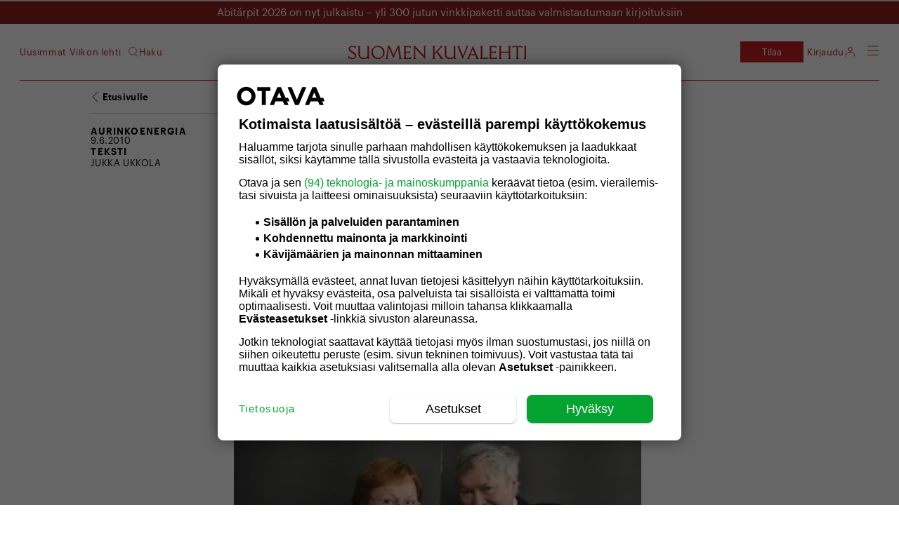

--- FILE ---
content_type: text/css
request_url: https://suomenkuvalehti.fi/wp-content/themes/om-suomenkuvalehti-theme/dist/base.css?ver=1769693662
body_size: 10630
content:
:root{--compensate-header-height: calc(6.4rem + 4.3rem);--compensate-admin-bar-height: 0px;--compensate-social-media-share-height: 47px}@media(min-width: 360px){:root{--compensate-header-height: calc(8rem)}}:root{--spacing-xxxs: 7px;--spacing-xxs: 8px;--spacing-xs: 14px;--spacing-s: 26px;--spacing-sm: 28px;--spacing-md: 46px;--spacing-lg: 56px;--spacing-xl: 72px;--color-black: #000;--color-white: #fff;--color-placeholder: #f8f8f8;--color-brand: #c31e22;--color-brand-dark: #90211d;--color-brand-dark-tint: #90211d80;--color-extra-light-grey: #ddd;--color-light-gray: #e4e4e4;--color-dark-gray: rgba(0, 0, 0, 0.2);--color-gray: #646464;--color-ad-gray: #979797;--color-ad-banner-gray: #f0f0f0;--color-lighter-gray: #d0cfcf;--site-width: 1440px;--site-hard-limit: 2048px;--site-sidebar-width: 311px;--font-family-primary-deck: 'SKItemsDeck', serif;--font-family-primary: 'SKItemsText', serif;--font-family-primary-condensed: 'SKItemsCondensed', serif;--font-family-secondary: 'Graphik', sans-serif;--font-family-tertiary: 'SKItemsDeck', serif;--font-family-tertiary-book: 'SKItemsText', serif;--font-family-advertisement: 'Open Sans', sans-serif;--font-weight-light: 300;--font-weight-normal: 400;--font-weight-medium: 500;--font-weight-semibold: 600;--font-weight-bold: 700;--font-weight-extrabold: 800;--line-height-default: 1.2;--border-default: 1px solid var(--color-dark-gray);--border-light: 1px solid var(--color-extra-light-grey);--border-thin: 0.5px solid var(--color-dark-gray);--border-white: 1px solid var(--color-white);--border-tint: 3px solid var(--color-brand-dark-tint);--border-card: 1px solid var(--color-lighter-gray);--z-index-modal: 130;--z-index-backdrop: 120;--z-index-social-media: 50;--z-index-video-overlay: 20;--z-index-image-overlay: 20;--z-index-image: 10;--z-index-card-vignette: 3;--z-index-card-overlay-link: 2;--z-index-card: 1}body.admin-bar{--compensate-admin-bar-height: 46px}@media(min-width: 782px){body.admin-bar{--compensate-admin-bar-height: 32px}}@font-face{font-family:Graphik;font-weight:300;font-stretch:normal;font-synthesis:none;font-display:swap;src:url("../assets/fonts/Graphik/Graphik-Light-Web.woff2") format("woff2")}@font-face{font-family:Graphik;font-weight:400;font-stretch:normal;font-synthesis:none;font-display:swap;src:url("../assets/fonts/Graphik/Graphik-Regular-Web.woff2") format("woff2"),url("../assets/fonts/Graphik/Graphik-Regular-Web.woff") format("woff")}@font-face{font-family:Graphik;font-weight:500;font-stretch:normal;font-synthesis:none;font-display:swap;src:url("../assets/fonts/Graphik/Graphik-Medium-Web.woff2") format("woff2")}@font-face{font-family:Graphik;font-weight:600;font-stretch:normal;font-synthesis:none;font-display:swap;src:url("../assets/fonts/Graphik/Graphik-Semibold-Web.woff2") format("woff2")}@font-face{font-family:LeMondeJournal;font-weight:400;font-stretch:normal;font-synthesis:none;font-display:swap;src:url("../assets/fonts/LeMondeJournal/LeMondeJournalWeb-Regular.woff2") format("woff2"),url("../assets/fonts/LeMondeJournal/LeMondeJournalWeb-Regular.woff") format("woff")}@font-face{font-family:LeMondeJournal;font-weight:500 600;font-stretch:normal;font-synthesis:none;font-display:swap;src:url("../assets/fonts/LeMondeJournal/LeMondeJournalWeb-Demi.woff2") format("woff2"),url("../assets/fonts/LeMondeJournal/LeMondeJournalWeb-Demi.woff") format("woff")}@font-face{font-family:LeMondeJournal;font-weight:700;font-stretch:normal;font-synthesis:none;font-display:swap;src:url("../assets/fonts/LeMondeJournal/LeMondeJournalWeb-Bold.woff2") format("woff2"),url("../assets/fonts/LeMondeJournal/LeMondeJournalWeb-Bold.woff") format("woff")}@font-face{font-family:LeMondeJournal;font-weight:400;font-stretch:normal;font-style:italic;font-synthesis:none;font-display:swap;src:url("../assets/fonts/LeMondeJournal/LeMondeJournalWeb-RegularItalic.woff2") format("woff2"),url("../assets/fonts/LeMondeJournal/LeMondeJournalWeb-RegularItalic.woff") format("woff")}@font-face{font-family:SKItemsDeck;font-weight:700;font-stretch:normal;font-synthesis:none;font-display:swap;src:url("../assets/fonts/SKItems/SKItemsDeck-Bold.woff2") format("woff2")}@font-face{font-family:SKItemsDeck;font-weight:500;font-stretch:normal;font-synthesis:none;font-display:swap;src:url("../assets/fonts/SKItems/SKItemsDeck-Medium.woff2") format("woff2"),url("../assets/fonts/SKItems/SKItemsDeck-Medium.woff") format("woff"),url("../assets/fonts/SKItems/SKItemsDeck-Medium.ttf") format("ttf")}@font-face{font-family:SKItemsDeck;font-weight:500;font-stretch:normal;font-synthesis:none;font-style:italic;font-display:swap;src:url("../assets/fonts/SKItems/SKItemsDeck-MediumItalic.woff2") format("woff2"),url("../assets/fonts/SKItems/SKItemsDeck-MediumItalic.woff") format("woff"),url("../assets/fonts/SKItems/SKItemsDeck-MediumItalic.ttf") format("ttf")}@font-face{font-family:SKItemsDeck;font-weight:700;font-stretch:normal;font-synthesis:none;font-style:italic;font-display:swap;src:url("../assets/fonts/SKItems/SKItemsDeck-BoldItalic.woff2") format("woff2")}@font-face{font-family:SKItemsCondensed;font-weight:500;font-stretch:normal;font-synthesis:none;font-display:swap;src:url("../assets/fonts/SKItems/Items-CondensedMedium.woff2") format("woff2"),url("../assets/fonts/SKItems/Items-CondensedMedium.woff") format("woff")}@font-face{font-family:SKItemsText;font-weight:400;font-stretch:normal;font-synthesis:none;font-display:swap;src:url("../assets/fonts/SKItems/SKItemsText-Black.woff2") format("woff2")}@font-face{font-family:SKItemsText;font-weight:400;font-stretch:normal;font-synthesis:none;font-display:swap;font-style:italic;src:url("../assets/fonts/SKItems/SKItemsText-BlackItalic.woff2") format("woff2")}@font-face{font-family:SKItemsText;font-weight:700;font-stretch:normal;font-synthesis:none;font-display:swap;src:url("../assets/fonts/SKItems/SKItemsText-Bold.woff2") format("woff2")}@font-face{font-family:SKItemsText;font-weight:700;font-stretch:normal;font-synthesis:none;font-display:swap;font-style:italic;src:url("../assets/fonts/SKItems/SKItemsText-BoldItalic.woff2") format("woff2")}@font-face{font-family:SKItemsText;font-weight:400;font-stretch:normal;font-synthesis:none;font-display:swap;src:url("../assets/fonts/SKItems/SKItemsText-Book.woff2") format("woff2")}@font-face{font-family:SKItemsText;font-weight:400;font-stretch:normal;font-synthesis:none;font-display:swap;font-style:italic;src:url("../assets/fonts/SKItems/SKItemsText-BookItalic.woff2") format("woff2")}:root{--font-primary-md-size: 2.2rem}.site-header--hidden{content-visibility:hidden;visibility:hidden}.site-header{content-visibility:visible;visibility:visible}.site-content-white,.site-content,.site-header{display:grid;grid-column-gap:var(--grid-gutter);column-gap:var(--grid-gutter);grid-column:screen-l/screen-r;grid-template-columns:var(--grid-template-columns-full)}:root{--grid-gutter: var(--spacing-xs);--grid-margin-width: 0;--grid-align-narrow: grid-l / grid-r;--grid-align-wide: grid-l / grid-r;--grid-align-full: screen-l / screen-r;--grid-align-x-narrow: var(--grid-align-narrow);--grid-template-columns-narrow:  [screen-r grid-l col-1] var(--grid-col-1) [ col-2] var(--grid-col-2) [ col-3] var(--grid-col-3) [ col-4] var(--grid-col-4) [ col-5] var(--grid-col-5) [ col-6] var(--grid-col-6) [ col-7] var(--grid-col-7) [ col-8] var(--grid-col-8) [ col-9] var(--grid-col-9) [ col-10] var(--grid-col-10) [ col-11] var(--grid-col-11) [ col-12] var(--grid-col-12) [ grid-r screen-r];--grid-template-columns-wide: var(--grid-template-columns-narrow);--grid-template-columns-full: [screen-l] var(--grid-margin-width) [ grid-l col-1] var(--grid-col-1) [ col-2] var(--grid-col-2) [ col-3] var(--grid-col-3) [ col-4] var(--grid-col-4) [ col-5] var(--grid-col-5) [ col-6] var(--grid-col-6) [ col-7] var(--grid-col-7) [ col-8] var(--grid-col-8) [ col-9] var(--grid-col-9) [ col-10] var(--grid-col-10) [ col-11] var(--grid-col-11) [ col-12] var(--grid-col-12) [ grid-r] var(--grid-margin-width) [screen-r];--grid-column-width-content: minmax(0, 1fr);--grid-column-width-left-sidebar: var(--grid-column-width-content);--grid-column-width-right-sidebar: var(--grid-column-width-content);--grid-col-1: var(--grid-column-width-left-sidebar);--grid-col-2: var(--grid-column-width-left-sidebar);--grid-col-3: var(--grid-column-width-left-sidebar);--grid-col-4: var(--grid-column-width-content);--grid-col-5: var(--grid-column-width-content);--grid-col-6: var(--grid-column-width-content);--grid-col-7: var(--grid-column-width-content);--grid-col-8: var(--grid-column-width-content);--grid-col-9: var(--grid-column-width-content);--grid-col-10: var(--grid-column-width-right-sidebar);--grid-col-11: var(--grid-column-width-right-sidebar);--grid-col-12: var(--grid-column-width-right-sidebar)}@media(min-width: 576px){:root{--grid-gutter: var(--spacing-sm)}}@media(min-width: 992px){:root{--grid-margin-width: 1fr;--grid-column-width-right-sidebar: 85px;--grid-column-width-content: minmax(0, 85px);--grid-align-left-sidebar: col-2 / col-4;--grid-align-right-sidebar: col-10 / grid-r;--grid-align-narrow: col-4 / col-10;--grid-align-wide: col-1 / grid-r;--grid-align-x-narrow: col-5 / col-9;--grid-template-columns-narrow:  [screen-r grid-l col-1 col-2 col-3 col-4] var(--grid-col-4) [ col-5] var(--grid-col-5) [ col-6] var(--grid-col-6) [ col-7] var(--grid-col-7) [ col-8] var(--grid-col-8) [ col-9] var(--grid-col-9) [ col-10 col-11 col-12 grid-r screen-r];--grid-template-columns-wide:  [screen-r grid-l col-1] var(--grid-col-1) [ col-2] var(--grid-col-2) [ col-3] var(--grid-col-3) [ col-4] var(--grid-col-4) [ col-5] var(--grid-col-5) [ col-6] var(--grid-col-6) [ col-7] var(--grid-col-7) [ col-8] var(--grid-col-8) [ col-9] var(--grid-col-9) [ col-10] var(--grid-col-10) [ col-11] var(--grid-col-11) [ col-12] var(--grid-col-12) [ grid-r screen-r];--grid-template-columns-full: [screen-l] var(--grid-margin-width) [ grid-l col-1] var(--grid-col-1) [ col-2] var(--grid-col-2) [ col-3] var(--grid-col-3) [ col-4] var(--grid-col-4) [ col-5] var(--grid-col-5) [ col-6] var(--grid-col-6) [ col-7] var(--grid-col-7) [ col-8] var(--grid-col-8) [ col-9] var(--grid-col-9) [ col-10] var(--grid-col-10) [ col-11] var(--grid-col-11) [ col-12] var(--grid-col-12) [ grid-r] var(--grid-margin-width) [screen-r]}}html{font-size:10px}body{margin:0;font-family:var(--font-family-secondary);font-weight:var(--font-weight-normal);line-height:var(--line-height-default);letter-spacing:.09em;font-size:1.6rem}#wpadminbar{max-width:100vw;position:fixed}*,*::before,*::after{box-sizing:border-box;-webkit-font-smoothing:antialiased;-moz-osx-font-smoothing:grayscale}a{color:inherit;-webkit-text-decoration:none;text-decoration:none}a:hover{opacity:0.7}p{font-family:var(--font-family-primary);font-weight:var(--font-weight-normal);line-height:1.35;letter-spacing:0;line-height:1.2;letter-spacing:0;font-size:2.05rem;margin-top:var(--spacing-xxs);margin-bottom:var(--spacing-xxs)}p a{-webkit-text-decoration:underline;text-decoration:underline;-webkit-text-decoration-color:var(--color-brand-dark-tint);text-decoration-color:var(--color-brand-dark-tint);-webkit-text-decoration-skip-ink:none;text-decoration-skip-ink:none}ul,ol{font-family:var(--font-family-primary);font-weight:var(--font-weight-normal);line-height:1.35;letter-spacing:0;font-size:1.8rem}em,i,.italic{font-style:italic}strong,b,.bold{font-weight:var(--font-weight-bold)}h1{font-family:var(--font-family-primary);font-weight:var(--font-weight-normal);line-height:1.35;letter-spacing:0;font-weight:var(--font-weight-bold);font-size:4rem;line-height:1.2}h2{font-family:var(--font-family-primary);font-weight:var(--font-weight-normal);line-height:1.35;letter-spacing:0;font-weight:var(--font-weight-bold);font-size:3.2rem;line-height:1.1;margin-top:var(--spacing-sm);margin-bottom:var(--spacing-xs)}h3{font-family:var(--font-family-primary);font-weight:var(--font-weight-normal);line-height:1.35;letter-spacing:0;font-weight:var(--font-weight-bold);font-size:var(--font-primary-md-size);line-height:var(--line-height-default);margin-top:var(--spacing-xs);margin-bottom:var(--spacing-xs)}h4{font-family:var(--font-family-primary);font-weight:var(--font-weight-normal);line-height:1.35;letter-spacing:0;line-height:1.2;letter-spacing:0;font-size:2.05rem;margin-top:var(--spacing-xs);margin-bottom:var(--spacing-xs)}h4,h5,h6{font-family:var(--font-family-primary);font-weight:var(--font-weight-normal);line-height:1.35;letter-spacing:0;line-height:1.2;letter-spacing:0;font-size:2.05rem;margin-top:var(--spacing-xs);margin-bottom:var(--spacing-xs)}figure{margin:0}img{display:block;object-fit:cover}img.loaded,img[src*=".svg"],img[src*=".png"]{background-color:unset}.font-LeMonde{font-family:var(--font-family-primary)}.font-Graphik{font-family:var(--font-family-secondary)}.alert{padding:var(--spacing-xs)}.alert--error{color:var(--color-brand)}.nav__link{font-family:var(--font-family-primary);font-weight:var(--font-weight-normal);line-height:1.35;letter-spacing:0;line-height:1.2;letter-spacing:0;font-size:2.05rem;-webkit-text-decoration:none;text-decoration:none}.nav__link--active,.nav__link:hover{color:var(--color-brand)}.text--center{text-align:center}.om-icon{width:1.25em;height:1.25em;display:inline-block;vertical-align:middle;padding:.25em;box-sizing:content-box}.om-icon--is-rounded{border-radius:100%}.om-icon--has-border{border:.1em solid currentcolor}.om-icon--is-rotated::after{transform:rotate(180deg)}.om-icon--small{width:1em;height:1em}.om-icon::after{content:"";width:100%;height:100%;display:block;-webkit-mask-position:center;mask-position:center;-webkit-mask-repeat:no-repeat;mask-repeat:no-repeat;-webkit-mask-size:contain;mask-size:contain;transition:transform .2s ease;background:currentcolor}.om-icon-facebook::after{-webkit-mask-image:url("../assets/images/icon-facebook.svg");mask-image:url("../assets/images/icon-facebook.svg")}.om-icon-twitter::after{-webkit-mask-image:url("../assets/images/icon-twitter.svg");mask-image:url("../assets/images/icon-twitter.svg")}.om-icon-instagram::after{-webkit-mask-image:url("../assets/images/icon-instagram.svg");mask-image:url("../assets/images/icon-instagram.svg")}.om-icon-email::after{-webkit-mask-image:url("../assets/images/icon-email.svg");mask-image:url("../assets/images/icon-email.svg")}.om-icon-link::after{-webkit-mask-image:url("../assets/images/icon-link.svg");mask-image:url("../assets/images/icon-link.svg")}.om-icon-search::after{-webkit-mask-image:url("../assets/images/icon-search.svg");mask-image:url("../assets/images/icon-search.svg")}.om-icon-user::after{-webkit-mask-image:url("../assets/images/icon-user.svg");mask-image:url("../assets/images/icon-user.svg")}.om-icon-hamburger::after{-webkit-mask-image:url("../assets/images/icon-hamburger.svg");mask-image:url("../assets/images/icon-hamburger.svg")}.om-icon-close::after{-webkit-mask-image:url("../assets/images/icon-close.svg");mask-image:url("../assets/images/icon-close.svg")}.om-icon-arrow::after{-webkit-mask-image:url("../assets/images/icon-arrow.svg");mask-image:url("../assets/images/icon-arrow.svg")}.om-icon-arrow-select::after{-webkit-mask-image:url("../assets/images/icon-arrow-select.svg");mask-image:url("../assets/images/icon-arrow-select.svg")}.om-icon-chevron::after{-webkit-mask-image:url("../assets/images/icon-chevron.svg");mask-image:url("../assets/images/icon-chevron.svg")}.om-icon-share::after{-webkit-mask-image:url("../assets/images/icon-share.svg");mask-image:url("../assets/images/icon-share.svg")}.om-icon-bookmark::after{-webkit-mask-image:url("../assets/images/icon-bookmark.svg");mask-image:url("../assets/images/icon-bookmark.svg")}.om-icon-bookmark-marked::after{-webkit-mask-image:url("../assets/images/icon-bookmark-marked.svg");mask-image:url("../assets/images/icon-bookmark-marked.svg")}.om-icon-single_arrows_red::after{-webkit-mask-image:url("../assets/images/icon-single_arrows_red.svg");mask-image:url("../assets/images/icon-single_arrows_red.svg")}.om-icon-double-arrows-red::after{-webkit-mask-image:url("../assets/images/icon-double-arrows-red.svg");mask-image:url("../assets/images/icon-double-arrows-red.svg")}.om-icon-bookmark-marked::after{-webkit-mask-image:url("../assets/images/icon-bookmark-marked.svg");mask-image:url("../assets/images/icon-bookmark-marked.svg")}.om-icon-threads::after{-webkit-mask-image:url("../assets/images/icon-threads.svg");mask-image:url("../assets/images/icon-threads.svg")}.om-icon-linkedin::after{-webkit-mask-image:url("../assets/images/icon-linkedin.svg");mask-image:url("../assets/images/icon-linkedin.svg")}.om-icon-bluesky::after{-webkit-mask-image:url("../assets/images/icon-bluesky.svg");mask-image:url("../assets/images/icon-bluesky.svg")}.om-icon-tiktok::after{-webkit-mask-image:url("../assets/images/icon-tiktok.svg");mask-image:url("../assets/images/icon-tiktok.svg")}.om-icon-socialx::after{-webkit-mask-image:url("../assets/images/icon-socialx.svg");mask-image:url("../assets/images/icon-socialx.svg")}.panel.panel--expanded{height:auto;content-visibility:visible;visibility:visible;overflow:visible}.panel.panel--collapsed{height:0;content-visibility:hidden;visibility:hidden;overflow:hidden}.panel__button{--background: transparent;--background-hover: transparent;--button-color-primary: var(--color-black);--button-color-secondary: transparent;--button-color-icon-hover: var(--color-brand);--button-color-icon-active: var(--color-brand);--button-color-icon-focus: var(--color-brand);margin:var(--spacing-xs) 0;text-align:left}.social-media-icons{display:flex;justify-content:center;gap:var(--spacing-xs);padding:0}.social-media-icons__alignleft{justify-content:left}.social-media-icons a:hover{color:var(--color-brand)}.screen-reader-text{border:0;clip:rect(1px, 1px, 1px, 1px);-webkit-clip-path:inset(50%);clip-path:inset(50%);height:1px;margin:-1px;overflow:hidden;padding:0;position:absolute;width:1px;overflow-wrap:normal !important}.screen-reader-text:focus{background-color:#eee;clip:auto !important;-webkit-clip-path:none;clip-path:none;color:#444;display:block;font-size:1em;height:auto;left:5px;line-height:normal;padding:15px 23px 14px;-webkit-text-decoration:none;text-decoration:none;top:5px;width:auto;z-index:100000}body.has-full-text-overlay .site-header,body.has-full-text-below .site-header{border-bottom:var(--border-default)}body.has-full-text-overlay .site-header__navigation-container,body.has-full-text-below .site-header__navigation-container{border-top:none}body.has-full-text-overlay .site-header__navigation-container-white,body.has-full-text-below .site-header__navigation-container-white{border-top:none;border-color:#fff}.site-header--white{color:#fff !important}.site-header--black{color:#000 !important}.site-header{font-family:var(--font-family-secondary);font-weight:var(--font-weight-normal);line-height:var(--line-height-default);letter-spacing:.09em;letter-spacing:.045em;font-size:1.3rem;line-height:1.3rem;display:grid;width:100%;align-items:center;top:0;contain:layout;z-index:115;transition:.2s ease-in;color:var(--color-brand)}@media(min-width: 360px){.site-header{grid-template-rows:7rem}}@media(min-width: 992px){.site-header{grid-template-rows:8rem}}.site-header{position:relative}.site-header--hidden{height:0}.site-header ul{list-style:none;padding:0;margin:0;margin-top:23px}.site-header__logo{grid-column:col-10/col-4;grid-row:1;display:flex;flex-direction:row;justify-content:flex-start;place-self:center;z-index:9999;height:100%;padding:0 2px 0 0}.site-header__logo-image{--logo-url: url('../assets/images/logo-mobile.svg');--logo-width: 36px;--logo-height: 29px}@media screen and (max-width: 575.99px),screen and (min-width: 576px)and (max-width: 991.99px){.site-header__logo-image{margin-top:5px}}.site-header__logo-image{align-self:center;z-index:99999;background:var(--logo-url);background-repeat:no-repeat;min-width:var(--logo-width);height:var(--logo-height)}@media(min-width: 992px){.site-header__logo-image{--logo-url: url('../assets/images/logo-desktop.svg');--logo-width: 254px;--logo-height: 19px}}.site-header__logo-image-white{--logo-url: url('../assets/images/logo-mobile-white.svg');--logo-width: 36px;--logo-height: 29px;background:var(--logo-url);background-repeat:no-repeat;min-width:var(--logo-width);height:var(--logo-height)}@media(min-width: 992px){.site-header__logo-image-white{--logo-url: url('../assets/images/logo-desktop-white.svg');--logo-width: 254px;--logo-height: 19px}}.site-header__logo a:hover,.site-header__logo a:focus{opacity:unset}.site-header__logo-lion{grid-column:auto;grid-row:2;display:flex;margin-top:0;flex-direction:row;position:absolute;justify-content:flex-start;place-self:center;z-index:9999;align-items:center;padding:0 10px}.site-header__logo-lion-image{--logo-url: url('../assets/images/lion.svg');--logo-width: 20px;--logo-height: 24px;background:var(--logo-url);background-repeat:no-repeat;min-width:var(--logo-width);height:var(--logo-height)}.site-header__logo-lion-image-white{--logo-url: url('../assets/images/lion-white.svg');--logo-width: 20px;--logo-height: 24px;background:var(--logo-url);background-repeat:no-repeat;min-width:var(--logo-width);height:var(--logo-height)}.site-header__promoted-links{grid-row:2;grid-column:grid-l/grid-r;height:100%;display:flex;text-align:center;border-top:var(--border-default);justify-content:space-between;align-items:center;flex-direction:column}@media screen and (max-width: 575.99px),screen and (min-width: 576px)and (max-width: 991.99px){.site-header__promoted-links{grid-column:col-1/grid-r;width:-webkit-fit-content;width:-moz-fit-content;width:fit-content;text-align:right;grid-row:1;display:flex;justify-content:flex-start;z-index:99999;gap:calc(var(--spacing-sm) - 10px)}.site-header__promoted-links a{display:none}.site-header__promoted-links a i{display:none}}@media screen and (min-width: 576px)and (max-width: 991.99px){.site-header__promoted-links{height:69px}}@media(min-width: 360px){.site-header__promoted-links{flex-direction:row}}@media(min-width: 992px){.site-header__promoted-links{grid-column:col-1/col-10;grid-row:1;text-align:left;place-self:start;border:none}}@media(min-width: 1384px){.site-header__promoted-links{grid-column:col-1/col-10;justify-content:flex-start}}.site-header__promoted-links .om-button,.site-header__promoted-links .om-button:hover,.site-header__promoted-links .om-button:focus,.site-header__promoted-links .om-button:active{width:auto;min-width:auto;padding:0;color:var(--color-brand);font-weight:var(--font-weight-normal);background-color:#fff;margin-right:25px}.site-header__promoted-links .om-button--style-brand,.site-header__promoted-links .om-button:hover--style-brand,.site-header__promoted-links .om-button:focus--style-brand,.site-header__promoted-links .om-button:active--style-brand{padding:0 17px !important}@media screen and (max-width: 575.99px){.site-header__promoted-links .om-button .bookmark-button,.site-header__promoted-links .om-button:hover .bookmark-button,.site-header__promoted-links .om-button:focus .bookmark-button,.site-header__promoted-links .om-button:active .bookmark-button{margin-right:70%;margin-top:1px}.site-header__promoted-links .om-button .logout-button,.site-header__promoted-links .om-button:hover .logout-button,.site-header__promoted-links .om-button:focus .logout-button,.site-header__promoted-links .om-button:active .logout-button{margin-left:auto;padding-right:42px}}.site-header__promoted-links .om-button:not(.order-button) .om-button__text,.site-header__promoted-links .om-button:hover:not(.order-button) .om-button__text,.site-header__promoted-links .om-button:focus:not(.order-button) .om-button__text,.site-header__promoted-links .om-button:active:not(.order-button) .om-button__text{display:none}@media(min-width: 992px){.site-header__promoted-links .om-button:not(.order-button) .om-button__text,.site-header__promoted-links .om-button:hover:not(.order-button) .om-button__text,.site-header__promoted-links .om-button:focus:not(.order-button) .om-button__text,.site-header__promoted-links .om-button:active:not(.order-button) .om-button__text{display:flex}}.nav-show .site-header__promoted-links .om-button.search-button,.nav-show .site-header__promoted-links .om-button:hover.search-button,.nav-show .site-header__promoted-links .om-button:focus.search-button,.nav-show .site-header__promoted-links .om-button:active.search-button{display:none}@media(min-width: 992px){.site-header__promoted-links .om-button,.site-header__promoted-links .om-button:hover,.site-header__promoted-links .om-button:focus,.site-header__promoted-links .om-button:active{padding:0 .5rem;height:30px;margin-top:0}.site-header__promoted-links .om-button.order-button,.site-header__promoted-links .om-button:hover.order-button,.site-header__promoted-links .om-button:focus.order-button,.site-header__promoted-links .om-button:active.order-button{width:90px}.site-header__promoted-links .om-button:last-child,.site-header__promoted-links .om-button:hover:last-child,.site-header__promoted-links .om-button:focus:last-child,.site-header__promoted-links .om-button:active:last-child{padding:0 0 0 .5rem}}@media screen and (max-width: 575.99px){.site-header__promoted-links .om-button.login,.site-header__promoted-links .om-button:hover.login,.site-header__promoted-links .om-button:focus.login,.site-header__promoted-links .om-button:active.login{margin-left:95px}}.site-header__promoted-links .om-button,.site-header__promoted-links .om-button:focus,.site-header__promoted-links .om-button:visited,.site-header__promoted-links .om-button:active,.site-header__promoted-links .om-button:hover:not(:disabled){color:inherit;background:rgba(0,0,0,0) !important;display:flex}.site-header__promoted-links a.om-button--custom-background{color:inherit !important}.site-header__promoted-link{margin-top:23px;margin-bottom:var(--spacing-sm);font-family:var(--font-family-secondary);font-weight:var(--font-weight-normal);line-height:var(--line-height-default);letter-spacing:.09em;letter-spacing:.045em;font-size:1.3rem;line-height:1.3rem}.site-header__promoted-link--current{-webkit-text-decoration:underline;text-decoration:underline;-webkit-text-decoration-color:var(--color-brand);text-decoration-color:var(--color-brand);text-underline-offset:5px;text-decoration-thickness:2px}@media(min-width: 576px){.site-header__promoted-link{margin-top:0;margin-bottom:0}}@media(min-width: 992px){.site-header__promoted-link{margin-top:0;margin-bottom:0}}@media(min-width: 992px){.site-header__promoted-link:nth-child(2){margin:0 4px}}@media(min-width: 1440px){.site-header__promoted-link:nth-child(2){margin:0 61px}}.site-header{--custom-background-color: white}.site-header__navigation-container{grid-row:3;height:0;grid-column:grid-l/grid-r;position:relative;border-top:1px solid var(--color-brand)}@media(min-width: 1384px){.site-header__navigation-container{grid-row:2}}.site-header__navigation-container::after{position:absolute;top:-2px;left:50%;transform:translateX(-50%);content:"";background:var(--custom-background-color);width:44px;height:4px}@media screen and (min-width: 576px)and (max-width: 991.99px){.site-header__navigation-container::after{margin-top:-2px}}.site-header__navigation-container-white>*{border-color:#fff !important}.site-header__navigation-container-white{border-color:#fff !important;grid-row:3;height:0;grid-column:grid-l/grid-r;position:relative;border-top:var(--border-default)}@media(min-width: 1384px){.site-header__navigation-container-white{border-color:#fff !important;grid-row:2}}.site-header__navigation{--row-height: 40px}@media screen and (max-width: 575.99px),screen and (min-width: 576px)and (max-width: 991.99px){.site-header__navigation{--row-height: auto}}.site-header__navigation{--line-height: 2}.site-header__navigation h3{font-family:var(--font-family-primary);font-weight:var(--font-weight-normal);line-height:1.35;letter-spacing:0;font-family:var(--font-family-primary-condensed);font-weight:var(--font-weight-medium);font-size:20px;color:var(--color-brand);border-bottom:var(--color-brand) 1px solid;display:inline;margin-top:0;margin-bottom:0;text-transform:uppercase;width:-webkit-fit-content;width:-moz-fit-content;width:fit-content}@media screen and (max-width: 575.99px),screen and (min-width: 576px)and (max-width: 991.99px){.site-header__navigation h3{width:-webkit-fit-content;width:-moz-fit-content;width:fit-content;margin:auto;margin-bottom:var(--spacing-sm)}}@media screen and (max-width: 575.99px),screen and (min-width: 576px)and (max-width: 991.99px){.site-header__navigation .desktop-only{display:none}.site-header__navigation .mobile-only{display:block;grid-area:title}}@media screen and (min-width: 992px)and (max-width: 1383px),screen and (min-width: 992px){.site-header__navigation .desktop-only{display:inline}.site-header__navigation .mobile-only{display:none}}.site-header__navigation{background:var(--color-white);display:none;margin-left:calc(-1*var(--grid-gutter));margin-right:calc(-1*var(--grid-gutter));padding-left:var(--grid-gutter);padding-right:var(--grid-gutter);padding-bottom:var(--spacing-xs);padding-top:var(--spacing-xxs)}@media screen and (max-width: 575.99px),screen and (min-width: 576px)and (max-width: 991.99px){.site-header__navigation{padding-bottom:var(--spacing-xs)}}.site-header__navigation{position:absolute;top:0;left:0;right:0;grid-template-areas:"weekly-magazine primary own-sk extras" "border-area border-area border-area border-area";grid-template-columns:1.17fr 1.5fr 1fr .9fr;gap:var(--spacing-sm)}@media screen and (max-width: 575.99px),screen and (min-width: 576px)and (max-width: 991.99px){.site-header__navigation{grid-template-areas:"primary" "weekly-magazine" "own-sk" "extras" "border-area";grid-template-columns:1fr;text-align:center}}@media(min-width: 576px){.site-header__navigation{grid-template-areas:"weekly-magazine primary own-sk extras" "border-area border-area border-area border-area";grid-template-columns:.9fr 2fr 1fr .8fr}}@media(min-width: 992px){.site-header__navigation{grid-template-areas:"weekly-magazine primary own-sk extras" "border-area border-area border-area border-area";grid-template-columns:1.2fr 1.7fr 1fr .9fr}}.site-header__navigation--expanded{display:grid;color:#000}.site-header__navigation-weekly-magazine{grid-area:weekly-magazine;grid-template-areas:"image link"}@media screen and (max-width: 575.99px),screen and (min-width: 576px)and (max-width: 991.99px){.site-header__navigation-weekly-magazine{grid-template-areas:"title title" "image link";display:grid;line-height:var(--line-height);grid-template-columns:1fr 1fr;border-top:var(--border-default);padding-top:var(--spacing-xxs);text-align:left}}@media screen and (min-width: 576px)and (max-width: 991.99px){.site-header__navigation-weekly-magazine{width:100%;margin:auto;margin-top:0}}@media screen and (min-width: 992px)and (max-width: 1383px){.site-header__navigation-weekly-magazine-right{height:70%}}@media screen and (max-width: 575.99px),screen and (min-width: 576px)and (max-width: 991.99px){.site-header__navigation-weekly-magazine-right{margin-left:20px}}.site-header__navigation-weekly-magazine ul{display:flex;flex-wrap:wrap;gap:1rem 0;list-style:none;font-family:var(--font-family-secondary);font-weight:var(--font-weight-normal);line-height:var(--line-height-default);letter-spacing:.09em;letter-spacing:.045em;font-size:1.3rem;line-height:1.3rem;text-align:left;line-height:var(--line-height)}@media screen and (max-width: 575.99px),screen and (min-width: 576px)and (max-width: 991.99px){.site-header__navigation-weekly-magazine ul{gap:var(--spacing-xs) var(--spacing-lg);margin-top:-7px}}@media screen and (min-width: 576px)and (max-width: 991.99px),screen and (min-width: 576px)and (max-width: 991.99px){.site-header__navigation-weekly-magazine ul{gap:var(--spacing-xs) calc(var(--spacing-lg)*2)}}.site-header__navigation-weekly-magazine ul li{flex:100%}.site-header__navigation-weekly-magazine{display:grid;line-height:var(--line-height)}.site-header__navigation-weekly-magazine .newest-magazine{display:block}@media screen and (max-width: 575.99px),screen and (min-width: 576px)and (max-width: 991.99px){.site-header__navigation-weekly-magazine .newest-magazine{margin-left:auto;margin-right:0}}.site-header__navigation-weekly-magazine .newest-magazine figure{padding:0;display:initial}.site-header__navigation-weekly-magazine .newest-magazine figure img{height:123px;width:93px;margin-right:var(--spacing-sm)}@media screen and (min-width: 992px),screen and (min-width: 992px)and (max-width: 1383px){.site-header__navigation-weekly-magazine .newest-magazine figure img{margin-top:4px}}.site-header__navigation-primary{border-left:var(--border-default);padding-left:var(--spacing-xs)}@media screen and (max-width: 575.99px),screen and (min-width: 576px)and (max-width: 991.99px){.site-header__navigation-primary{padding-left:0;text-align:center;padding-top:var(--spacing-xxs);border-left:none}}.site-header__navigation-primary-links{display:flex;flex-wrap:wrap;gap:1rem 0;list-style:none;font-family:var(--font-family-secondary);font-weight:var(--font-weight-normal);line-height:var(--line-height-default);letter-spacing:.09em;letter-spacing:.045em;font-size:1.3rem;line-height:1.3rem;text-align:left;line-height:var(--line-height)}@media screen and (max-width: 575.99px),screen and (min-width: 576px)and (max-width: 991.99px){.site-header__navigation-primary-links{gap:var(--spacing-xs) 0;justify-content:space-around}}@media screen and (min-width: 576px)and (max-width: 991.99px),screen and (min-width: 576px)and (max-width: 991.99px){.site-header__navigation-primary-links{gap:var(--spacing-xs) calc(var(--spacing-lg)*2)}}.site-header__navigation-primary-links li{flex:0 0 100%}@media screen and (max-width: 575.99px),screen and (min-width: 576px)and (max-width: 991.99px){.site-header__navigation-primary-links li{flex:0 0 40%}.site-header__navigation-primary-links li:nth-child(1),.site-header__navigation-primary-links li:nth-child(3),.site-header__navigation-primary-links li:nth-child(5),.site-header__navigation-primary-links li:nth-child(7){text-align:right;margin-right:20px}}@media screen and (min-width: 992px)and (max-width: 1383px),screen and (min-width: 992px){.site-header__navigation-primary-links li{flex:0 0 33%}.site-header__navigation-primary-links li:nth-child(1),.site-header__navigation-primary-links li:nth-child(3),.site-header__navigation-primary-links li:nth-child(5),.site-header__navigation-primary-links li:nth-child(7){text-align:left}}.site-header__navigation-primary-links li.current-menu-item{color:var(--color-brand)}.site-header__navigation-extras,.site-header__navigation-own-sk{padding-top:var(--spacing-sm);border-top:var(--border-default)}@media screen and (max-width: 575.99px),screen and (min-width: 576px)and (max-width: 991.99px){.site-header__navigation-extras,.site-header__navigation-own-sk{padding-top:var(--spacing-xxs)}}@media(min-width: 992px){.site-header__navigation-extras,.site-header__navigation-own-sk{padding-top:0;border-top:0;padding-left:var(--spacing-xs);border-left:var(--border-default)}}.site-header__navigation-own-sk{grid-area:own-sk}.site-header__navigation-border-element{border-bottom:1px solid var(--color-brand);grid-area:border-area;margin-bottom:-14px}.site-header__navigation-extras{grid-area:extras}.site-header__navigation-extras ul{grid-template-columns:1fr}.site-header__navigation-extra-links{font-family:var(--font-family-secondary);font-weight:var(--font-weight-normal);line-height:var(--line-height-default);letter-spacing:.09em;letter-spacing:.045em;font-size:1.3rem;line-height:1.3rem;display:grid;grid-template-columns:repeat(2, 1fr);grid-gap:1rem;gap:1rem;list-style:none;line-height:var(--line-height)}@media screen and (max-width: 575.99px){.site-header__navigation-extra-links{grid-template-columns:1fr}}.site-header__navigation-extra-links--top{grid-area:extra-links-top}.site-header__navigation-extra-links--bottom{grid-area:extra-links-bottom}.site-header__navigation-social{grid-area:social;display:flex;flex-direction:column;gap:var(--spacing-xxs);align-items:center;margin-top:var(--spacing-sm)}@media(min-width: 992px){.site-header__navigation-social{margin-top:0}}.site-header__navigation-social h3{font-family:var(--font-family-secondary);font-weight:var(--font-weight-normal);line-height:var(--line-height-default);letter-spacing:.09em;letter-spacing:.045em;font-size:1.3rem;line-height:1.3rem;margin:0;line-height:var(--line-height);letter-spacing:.045em;order:2}@media(min-width: 992px){.site-header__navigation-social h3{order:unset}}.site-header__navigation-social .social-media-icons{gap:var(--spacing-sm)}@media(min-width: 992px){.site-header__navigation-social .social-media-icons{gap:var(--spacing-xxs)}}.site-header__navigation-social .social-media-icons .om-button--style-icon{font-size:3.5rem}@media(min-width: 992px){.site-header__navigation-social .social-media-icons .om-button--style-icon{font-size:2.3rem}}.site-header__right{grid-column:col-1/grid-r;text-align:right;grid-row:1;display:flex;justify-content:flex-end;gap:calc(var(--spacing-sm) - 10px)}@media(min-width: 992px){.site-header__right{gap:var(--spacing-xs)}}.site-header__right{--icon-size: 15px;--background: transparent;--background-hover: transparent;--button-color-primary: var(--color-black);--button-color-secondary: transparent;--button-color-icon-hover: var(--color-brand);--button-color-icon-active: var(--color-brand);--button-color-icon-focus: var(--color-brand)}@media(min-width: 992px){.site-header__right{grid-column:col-9/grid-r}}@media(min-width: 1384px){.site-header__right{gap:var(--spacing-lg)}}.site-header__right .order-button{transition-duration:0s;color:#fff !important}@media(min-width: 440px)and (max-width: 575.99px){.site-header__right .order-button{position:absolute;left:50%;transform:translateX(-50%)}}@media screen and (max-width: 575.99px),screen and (min-width: 576px)and (max-width: 991.99px){.site-header__right .order-button{height:30px;width:90px !important;font-size:14px;left:15%}}.site-header__right .om-button,.site-header__right .om-button:hover,.site-header__right .om-button:focus{width:auto;min-width:auto;padding:0;color:var(--color-brand);font-weight:var(--font-weight-normal)}.site-header__right .om-button--style-brand,.site-header__right .om-button:hover--style-brand,.site-header__right .om-button:focus--style-brand{padding:0 17px !important}@media screen and (max-width: 575.99px){.site-header__right .om-button .bookmark-button,.site-header__right .om-button:hover .bookmark-button,.site-header__right .om-button:focus .bookmark-button{margin-right:70%;margin-top:1px}.site-header__right .om-button .logout-button,.site-header__right .om-button:hover .logout-button,.site-header__right .om-button:focus .logout-button{margin-left:auto;margin-right:0}}.site-header__right .om-button:not(.order-button) .om-button__text,.site-header__right .om-button:hover:not(.order-button) .om-button__text,.site-header__right .om-button:focus:not(.order-button) .om-button__text{display:none}@media(min-width: 992px){.site-header__right .om-button:not(.order-button) .om-button__text,.site-header__right .om-button:hover:not(.order-button) .om-button__text,.site-header__right .om-button:focus:not(.order-button) .om-button__text{display:flex}}.nav-show .site-header__right .om-button.search-button,.nav-show .site-header__right .om-button:hover.search-button,.nav-show .site-header__right .om-button:focus.search-button{display:none}@media(min-width: 992px){.site-header__right .om-button,.site-header__right .om-button:hover,.site-header__right .om-button:focus{padding:0 .5rem;height:30px;margin-top:0}.site-header__right .om-button.order-button,.site-header__right .om-button:hover.order-button,.site-header__right .om-button:focus.order-button{width:90px}.site-header__right .om-button:last-child,.site-header__right .om-button:hover:last-child,.site-header__right .om-button:focus:last-child{padding:0 0 0 .5rem}}@media screen and (max-width: 575.99px){.site-header__right .om-button.login,.site-header__right .om-button:hover.login,.site-header__right .om-button:focus.login{margin-left:95px}}.site-header__right a.mobile-only-search-button{display:none}@media screen and (max-width: 575.99px){.site-header__right a.logout-button,.site-header__right a.login-button{margin-left:0;margin-right:0}.site-header__right a.mobile-only-search-button{display:flex}.site-header__right a.desktop-only-search{display:none !important}}@media screen and (max-width: 575.99px){.site-header a.desktop-only-search{display:none !important}}.site-header__right-white{grid-column:col-1/grid-r;text-align:right;grid-row:1;display:flex;justify-content:flex-end;gap:calc(var(--spacing-sm) - 10px)}@media(min-width: 992px){.site-header__right-white{gap:var(--spacing-xs)}}.site-header__right-white{--icon-size: 1.8rem;--background: transparent;--background-hover: transparent;--button-color-primary: var(--color-white);--button-color-secondary: transparent;--button-color-icon-hover: var(--color-black) ck;--button-color-icon-active: var(--color-black);--button-color-icon-focus: var(--color-black)}@media(min-width: 992px){.site-header__right-white{grid-column:col-9/grid-r}}@media(min-width: 1384px){.site-header__right-white{gap:var(--spacing-sm)}}@media screen and (max-width: 575.99px){.site-header__right-white .bookmark-button{margin-right:70%;margin-top:1px}.site-header__right-white .logout-button{margin-right:auto}}.site-header__right-white .order-button{transition-duration:0s}@media(min-width: 440px)and (max-width: 575.99px){.site-header__right-white .order-button{position:absolute;left:50%;transform:translateX(-50%)}}.site-header__right-white .om-button{width:auto;min-width:auto;padding:0;font-weight:var(--font-weight-normal);color:#fff}.site-header__right-white .om-button--style-brand{padding:0 17px !important;background-color:#000}.site-header__right-white .om-button:not(.order-button) .om-button__text{display:none}@media(min-width: 992px){.site-header__right-white .om-button:not(.order-button) .om-button__text{display:flex}}.nav-show .site-header__right-white .om-button.login-button,.nav-show .site-header__right-white .om-button.logout-button,.nav-show .site-header__right-white .om-button.search-button{display:none}@media(min-width: 992px){.site-header__right-white .om-button{padding:0 .5rem}.site-header__right-white .om-button:last-child{padding:0 0 0 .5rem}}.red-background a{background-color:var(--color-brand);color:#fff;padding:3px;font-weight:500}.site-content-white .header--full-text-overlay .header__excerpt{color:#fff}.site-header:not(:has(.site-header__logo-lion)) .site-header__navigation-container::after{display:none}@media screen and (max-width: 575.99px),screen and (min-width: 576px)and (max-width: 991.99px){.site-header__right .bookmark-button{margin-right:70%;margin-top:1px}.site-header__right .logout-button,.site-header__right .login-button{margin-right:var(--spacing-md);margin-left:auto}}@media screen and (min-width: 992px){.site-header__right .logout-button,.site-header__right .login-button{margin-right:30px}}@media screen and (min-width: 992px)and (max-width: 1383px){.site-header__right .logout-button,.site-header__right .login-button{margin-right:3px}}.site-content{min-height:calc(100vh - 350px);padding-bottom:var(--spacing-lg)}@media screen and (max-width: 575.99px),screen and (min-width: 576px)and (max-width: 991.99px){.site-content{margin-top:var(--spacing-sm)}}.site-content-white{background-color:inherit !important;padding-bottom:calc(2*var(--spacing-lg))}.site-content-white>*{background-color:inherit !important}.site-content-white>*>*{background-color:inherit !important;color:#fff !important;border-color:#fff !important}.site-content-white>*>*::after{border-color:#fff !important}.site-content-white>*>*>*{color:#fff !important;border-color:#fff !important}.site-content-white>*>*>*>*{color:#fff !important;border-color:#fff !important}.site-content-white>*>*>*>*>*{color:#fff !important;border-color:#fff !important}.site-content-white>*{color:#fff;border-color:#fff}.site-content-white{min-height:calc(100vh - 350px)}.site-content-white>article>.header--has-excerpt::after{border-color:#fff}.card{position:relative;row-gap:var(--spacing-xs);column-gap:var(--spacing-sm);z-index:var(--z-index-card);flex-wrap:wrap;gap:14px;display:flex;grid-template-rows:auto 1fr auto;height:100%}.card h3{font-family:var(--font-family-primary);font-weight:var(--font-weight-normal);line-height:1.35;letter-spacing:0;font-family:var(--font-family-primary-deck);font-weight:var(--font-weight-medium);font-size:2rem;line-height:115%;margin:0;width:100%;word-break:break-word}.card__date{font-family:var(--font-family-secondary);font-weight:var(--font-weight-normal);line-height:var(--line-height-default);letter-spacing:.09em;letter-spacing:.045em;font-size:1.3rem;line-height:1.3rem}.card__content-wrapper{display:flex;align-content:flex-start;flex-wrap:wrap;row-gap:var(--spacing-xxs);margin-bottom:auto;flex:1 1 30%}.card__image,.card__video{background-color:var(--color-placeholder);height:auto;object-fit:cover;overflow:hidden;display:block}.card__image[src*="/nakoislehti/"],.card__video[src*="/nakoislehti/"]{object-fit:contain;background:var(--color-white)}.card__vignette{font-family:var(--font-family-secondary);font-weight:var(--font-weight-normal);line-height:var(--line-height-default);letter-spacing:.09em;letter-spacing:.045em;font-size:1.3rem;line-height:1.3rem;font-weight:var(--font-weight-semibold);letter-spacing:.09em;text-transform:uppercase;-webkit-text-decoration:none;text-decoration:none;overflow-wrap:anywhere;z-index:var(--z-index-card-vignette);position:relative;padding-right:1.5rem;color:var(--color-brand)}.card__link-overlay{-webkit-text-decoration:none;text-decoration:none}.card__link-overlay::after{position:absolute;top:0;right:0;bottom:0;left:0;z-index:var(--z-index-card-overlay-link);content:""}.card__excerpt{display:none}.card__advertiser{font-family:var(--font-family-secondary);font-weight:var(--font-weight-normal);line-height:var(--line-height-default);letter-spacing:.09em;letter-spacing:.045em;font-size:1.3rem;line-height:1.3rem;color:var(--color-ad-gray);font-weight:var(--font-weight-semibold);text-transform:uppercase}.card-bookmark{height:100%;flex-direction:row;margin-bottom:3rem;position:relative}.card-bookmark .card__link-overlay{-webkit-text-decoration:none;text-decoration:none}.card-bookmark .card__link-overlay::after{bottom:4rem}@media(min-width: 576px){.card-bookmark{flex-direction:column;margin-bottom:0}}.card__bookmark{position:absolute;bottom:-1.3rem;right:0;display:flex;border-bottom:var(--border-card);justify-content:flex-end;width:calc(100% - 93px)}.card__bookmark .om-button{position:relative;font-size:1rem;font-weight:500;letter-spacing:.9px;text-transform:uppercase;margin-top:2rem;margin-bottom:1rem;padding-right:0}.card__bookmark .om-button i{font-size:1.3rem}@media(min-width: 576px){.card__bookmark{position:initial;width:100%}}@media(min-width: 576px){.card::after{content:"";position:absolute;top:0;right:0;width:1px;height:calc(100% - 13px);background-color:rgba(0,0,0,.2)}}.page-template-page-suosikit .list li:first-child .card__image,.page-template-page-suosikit .list li:first-child .card__video{width:100%;aspect-ratio:7/4}@media(min-width: 576px){.page-template-page-suosikit .list li:first-child .card__image,.page-template-page-suosikit .list li:first-child .card__video{aspect-ratio:5/3}}.page-template-page-suosikit .list li:first-child .card-bookmark{flex-direction:column;flex-wrap:nowrap}.page-template-page-suosikit .list li:first-child .card__bookmark{width:100%;bottom:-1rem}.page-template-page-suosikit .list li:first-child .card__content-wrapper{margin-top:1rem}@media(min-width: 992px){.page-template-page-suosikit .list li:first-child .card__content-wrapper{margin-top:initial}}@media(min-width: 992px){.page-template-page-suosikit .list .card{max-height:440px}}span.span-reading-time.rt-reading-time{font-size:10px;font-weight:400;color:var(--color-black);text-align:right;font-family:var(--font-family-secondary)}.bottom-card{flex:1 1 100%;display:flex;padding:var(--spacing-xs) 0 0;align-items:center;align-self:flex-end}@media screen and (max-width: 575.99px){.bottom-card{display:none}}.bottom-card span{font-family:var(--font-family-secondary);text-transform:uppercase;font-size:10px;margin-top:1px;font-weight:400;line-height:12px;letter-spacing:.09em;text-align:right}.bottom-card .card-lock{display:flex;align-items:center}.bottom-card .divider{flex:1;height:1px;background-color:var(--color-dark-gray);margin:4px 14px 0}.lock-icon{height:12px;margin-top:1px}.list{list-style:none;margin:0;padding:0;display:flex;flex-flow:row wrap;column-gap:var(--spacing-xs);row-gap:var(--spacing-md)}@media screen and (max-width: 575.99px){.list .bottom-card{width:74%;margin-left:80px}}@media(min-width: 576px){.list .card{padding-right:15px}}.list *:not(#list-with-description)>*:nth-child(3n) .card::after{display:none}.list__item{width:100%;display:grid;outline:none}.list__item.ad_post{font-family:Quicksand,sans-serif;background:var(--color-placeholder);border:var(--dfp-border);padding:2rem}.list__item.ad_post figure{position:relative;overflow:hidden}.list__item.ad_post .card{padding-bottom:1rem}.list__item.ad_post .card__title{color:#212121;font-size:16px;font-weight:700;line-height:1.2;display:block}.list__item.ad_post .card__advertiser{color:#000;font-size:12px;letter-spacing:.2px;text-transform:inherit;font-weight:400}.list__item.ad_post a:hover{opacity:1}.list__item.ad_post:hover img{transform:scale3d(1.05, 1.05, 1.05);transition:all .3s ease}.list__item.ad_post:hover{background-color:#eee}.list--numbered{counter-reset:card;padding-top:var(--spacing-sm)}.list--numbered .card__content-wrapper::before{font-family:var(--font-family-secondary);font-weight:var(--font-weight-normal);line-height:var(--line-height-default);letter-spacing:.09em;letter-spacing:.045em;font-size:1.3rem;line-height:1.3rem;font-weight:var(--font-weight-semibold);content:counters(card, ".");counter-increment:card;color:var(--color-brand);padding-right:.5rem}#list-with-description>*:nth-child(1) .card::after,#list-with-description>*:nth-child(2) .card::after,#list-with-description>*:nth-child(3n+2) .card::after{display:none}@media screen and (max-width: 575.99px){#favorites-list .big-mobile-card+li{display:flex;flex-direction:column;padding-bottom:var(--spacing-md);border-bottom:var(--border-default)}#favorites-list .big-mobile-card+li .card{flex-flow:column;height:100%}#favorites-list .big-mobile-card+li .card .card__image-wrapper{height:100%;padding:0}#favorites-list .big-mobile-card+li .card .card__image-wrapper img{position:static;height:100%;object-fit:cover;width:100%;aspect-ratio:5/3}}@media screen and (min-width: 992px)and (max-width: 1383px),screen and (min-width: 992px){#favorites-list li{height:400px}}:root{--dfp-spacing: 6px;--dfp-min-height: 0;--dfp-min-width: 100%;--dfp-border: var(--border-light)}div[id*=dfp__]{width:100%;min-height:var(--dfp-min-height);min-width:var(--dfp-min-width);background:var(--color-placeholder);border:var(--dfp-border);padding:var(--dfp-spacing);display:flex;justify-content:center;align-items:center;text-align:center}@media screen and (max-width: 575.99px),screen and (min-width: 576px)and (max-width: 991.99px){div[id*=dfp__]{margin:20px 0}}div[id*=dfp__].sticky{top:calc(var(--compensate-header-height) + var(--compensate-admin-bar-height) + var(--spacing-xs));position:-webkit-sticky;position:sticky}div[id*=dfp__mob]{--dfp-min-height: 250px;--dfp-min-width: 300px;--dfp-spacing: var(--spacing-sm) var(--dfp-spacing)}@media(min-width: 992px){div[id*=dfp__mob]{display:none}}div[id*=dfp__native]{--dfp-min-height: 100px;--dfp-spacing: 0;--dfp-native-padding-top: 100%;margin:0;align-items:normal}@media(min-width: 992px){div[id*=dfp__native-card-1]::before{content:"";width:1px;margin-left:-1px;float:left;height:0;padding-top:var(--dfp-native-padding-top)}div[id*=dfp__native-card-1]::after{content:"";display:table;clear:both}}div[id*=dfp__native-card-1] iframe{min-height:100%}div[id*=dfp__rectangle]{--dfp-min-height: 250px;display:none}@media(min-width: 992px){div[id*=dfp__rectangle]{display:inherit}}div[id*=dfp__in-text]{--dfp-min-height: 250px;--dfp-spacing: var(--spacing-xs) var(--dfp-spacing);display:none;margin-top:var(--spacing-lg);margin-bottom:var(--spacing-lg)}@media(min-width: 992px){div[id*=dfp__in-text]{display:inherit}}div[id*=dfp__desk]{--dfp-min-width: 900px;--dfp-min-height: 400px;--dfp-spacing: var(--spacing-xs) var(--dfp-spacing);display:none}@media(min-width: 992px){div[id*=dfp__desk]{display:inherit}}.offer{display:grid;grid-template-columns:1fr;grid-template-areas:"thumbnail" "text";padding-top:var(--spacing-sm)}@media(min-width: 576px){.offer{grid-template-columns:1fr 4fr 1fr 3fr;grid-template-areas:"spacer1 text spacer2 thumbnail"}}.offer__text-wrapper{grid-area:text;display:flex;flex-direction:column;justify-content:space-evenly;text-align:center}.offer__thumbnail{grid-area:thumbnail;display:flex;align-items:center;justify-content:center}.offer__thumbnail img{aspect-ratio:199/151;width:258px}@media(min-width: 576px){.offer__thumbnail img{width:100%}}.offer__title{font-family:var(--font-family-tertiary);line-height:1.35;letter-spacing:0;line-height:1.3;font-weight:var(--font-weight-medium);font-size:2.4rem;font-weight:var(--font-weight-bold);border:none !important}.offer__excerpt{font-family:var(--font-family-tertiary);line-height:1.35;letter-spacing:0;line-height:1.2;font-weight:var(--font-weight-medium);font-size:2rem}.offer__offer-text{font-family:var(--font-family-tertiary);line-height:1.35;letter-spacing:0;line-height:1.2;font-weight:var(--font-weight-medium);font-size:2rem}.modal{position:fixed;top:0;left:0;z-index:var(--z-index-modal);display:none;width:100%;height:100%;overflow-x:hidden;overflow-y:auto}.modal [aria-hidden=true]{pointer-events:none}.modal .modal-close-button{--background: transparent;--background-hover: transparent;--button-color-primary: var(--color-black);--button-color-secondary: transparent;--button-color-icon-hover: var(--color-brand);--button-color-icon-active: var(--color-brand);--button-color-icon-focus: var(--color-brand);--button-width: auto}.modal-open{overflow:hidden}.modal.show{display:inherit}.modal__backdrop{position:fixed;top:0;left:0;z-index:var(--z-index-backdrop);width:100vw;height:100vh;background-color:#000}.modal__backdrop.show{opacity:0.5}.modal__section{width:100%}.modal__section--placeholder:has(.loading){font-family:var(--font-family-secondary);font-weight:var(--font-weight-normal);line-height:var(--line-height-default);letter-spacing:.09em;letter-spacing:.045em;font-size:1.2rem;min-height:90px;display:flex;align-items:center;justify-content:center}.modal__header{display:flex;align-items:center;justify-content:flex-end}.modal__title{font-family:var(--font-family-primary);font-weight:var(--font-weight-normal);line-height:1.35;letter-spacing:0;font-weight:var(--font-weight-bold);font-size:var(--font-primary-md-size);line-height:var(--line-height-default);margin:0}.modal__wrapper{position:relative;display:flex;flex-direction:column;padding:var(--spacing-xs);flex-wrap:wrap;width:calc(100% - var(--spacing-xs));background-color:var(--color-white);border:var(--border-default);border-radius:.3rem;outline:0;visibility:visible}@media(min-width: 360px){.modal__wrapper{max-width:500px;margin:var(--spacing-lg) auto}}.modal__wrapper p{line-height:1.6;margin-bottom:var(--spacing-xs)}.modal__content{display:flex;gap:var(--spacing-xs);flex-wrap:wrap}.modal__content p{font-family:var(--font-family-primary);font-weight:var(--font-weight-normal);line-height:1.35;letter-spacing:0;font-size:1.8rem;margin:var(--spacing-sm) 0}.modal__content h3{font-family:var(--font-family-primary);font-weight:var(--font-weight-normal);line-height:1.35;letter-spacing:0;font-weight:var(--font-weight-bold);font-size:var(--font-primary-md-size);line-height:var(--line-height-default);margin:0}.modal__content{position:relative;flex:1 1 auto}.modal .form{row-gap:var(--spacing-sm)}.modal .modal-form__description{font-family:var(--font-family-secondary);font-weight:var(--font-weight-normal);line-height:var(--line-height-default);letter-spacing:.09em;letter-spacing:.045em;font-size:1.3rem;line-height:1.3rem;margin:var(--spacing-sm) 0}.modal .modal-form__description a{font-weight:var(--font-weight-semibold);border-bottom:none}.form{font-family:var(--font-family-secondary);font-weight:var(--font-weight-normal);line-height:var(--line-height-default);letter-spacing:.09em;letter-spacing:.045em;font-size:1.3rem;line-height:1.3rem;text-transform:uppercase;display:flex;width:100%;align-items:baseline;row-gap:var(--spacing-xs)}.form--row{flex-wrap:wrap}.form-group{display:flex;gap:calc(var(--spacing-xs)/2);flex-wrap:wrap;flex-basis:100%}.form-group>*{min-height:15px}.form-group--radio{flex-wrap:nowrap;flex-basis:unset}.form-group--radio input{flex-basis:unset}.form .label{white-space:nowrap}.form .input{flex-basis:100%;padding:calc(var(--spacing-xs)/2);margin:0;border:none;border-bottom:var(--border-default);background-color:rgba(0,0,0,0);font:inherit}.form .input--hidden{display:none}.form .select{color:var(--color-gray);border:none;flex:1 1 50%;-webkit-appearance:none;-moz-appearance:none;appearance:none;text-align:right;padding:calc(var(--spacing-xs)/2);padding-right:var(--spacing-sm);background-image:url("../assets/images/icon-arrow-select.svg");background-position:right center;background-repeat:no-repeat;background-size:15px;background-color:var(--color-white)}.news-letter{text-align:center}@media screen and (min-width: 576px)and (max-width: 991.99px){.news-letter{display:inline-grid;grid-template-columns:60% auto;font-family:var(--font-family-primary);font-weight:var(--font-weight-normal);line-height:1.35;letter-spacing:0;font-family:var(--font-family-primary-deck);font-weight:var(--font-weight-medium);font-size:1.563rem;line-height:120%}}@media screen and (max-width: 575.99px){.news-letter{display:none}}.news-letter>*{width:100%}@media screen and (max-width: 575.99px),screen and (min-width: 576px)and (max-width: 991.99px){.news-letter__thumbnail{align-content:center;order:2}}.news-letter__thumbnail img{width:100%;aspect-ratio:199/151;height:254px;object-fit:contain}@media screen and (max-width: 575.99px),screen and (min-width: 576px)and (max-width: 991.99px){.news-letter__thumbnail img{height:116px}}.news-letter__title{font-family:var(--font-family-primary);font-weight:var(--font-weight-normal);line-height:1.35;letter-spacing:0;font-family:var(--font-family-primary-deck);font-weight:var(--font-weight-medium);font-size:2.4rem;line-height:115%;border:none !important;margin-top:var(--spacing-xxs) !important}.news-letter__excerpt{font-family:var(--font-family-tertiary);line-height:1.35;letter-spacing:0;font-weight:var(--font-weight-medium);font-size:1.8rem;line-height:117%;margin:var(--spacing-sm)}.news-letter .om-button,.news-letter .om-button:focus,.news-letter .om-button:visited,.news-letter .om-button:active,.news-letter .om-button:hover:not(:disabled),.news-letter om-button:active:not(:disabled),.news-letter om-button:focus:not(:disabled){color:#000 !important;background:#fff !important;display:flex;margin-left:8px}.popular{display:flex;flex-direction:column;gap:var(--spacing-sm)}.popular h2{font-family:var(--font-family-primary);font-weight:var(--font-weight-normal);line-height:1.35;letter-spacing:0;font-family:var(--font-family-primary-deck);font-weight:var(--font-weight-medium);font-size:2.4rem;line-height:115%;border-bottom:var(--border-default);padding-bottom:var(--spacing-xs);margin:0}.popular ol{padding:0}.popular ol .card{border:none}.popular h3{font-family:var(--font-family-tertiary);line-height:1.35;letter-spacing:0;font-weight:var(--font-weight-medium);font-size:1.8rem;line-height:117%}.popular .list{row-gap:var(--spacing-sm)}:root{--button-color-secondary: var(--color-black);--button-color-primary: var(--color-white)}.om-button{font-family:var(--font-family-secondary);font-weight:var(--font-weight-normal);line-height:var(--line-height-default);letter-spacing:.09em;letter-spacing:.045em;font-size:1.3rem;line-height:1.3rem;--button-color-background: var(--button-color-secondary);--button-color-text: var(--button-color-primary);--button-color-border: var(--button-color-primary, currentColor);--icon-color: var(--button-color-icon, currentColor);min-width:var(--button-min-width, 90px);height:var(--button-height, 30px);gap:var(--spacing-xxs);font-weight:var(--font-weight-semibold);letter-spacing:.02em;justify-content:center;align-items:center;border-radius:0;outline:none;width:var(--button-width, 100%);-webkit-text-decoration:none;text-decoration:none;display:flex;cursor:pointer;transition:100ms all ease}.om-button--secondary{--button-color-background: var(--color-white);--button-color-text: var(--color-black);--button-color-background-hover: var(--color-black);--button-color-text-hover: var(--color-white);--button-color-border: var(--color-black);--button-border-width: 1px}.om-button{background:var(--button-color-background);border:var(--button-border-width, 0) solid var(--button-color-border);color:var(--button-color-text)}.om-button:disabled{cursor:default;pointer-events:none;background:var(--button-color-background-disabled, var(--button-color-background));color:var(--button-color-text-disabled, var(--button-color-text));border-color:var(--button-color-border-disabled, var(--button-color-border));opacity:var(--button-opacity-disabled, 60%);--icon-color: var(--button-color-icon-disabled)}.om-button:focus:not(:disabled){background:var(--button-color-background-focus, var(--button-color-background));color:var(--button-color-text-focus, var(--button-color-text));border-color:var(--button-color-border-focus, var(--button-color-border));opacity:var(--button-opacity-focus, 80%);--icon-color: var(--button-color-icon-focus)}.om-button:hover:not(:disabled){background:var(--button-color-background-hover, var(--button-color-background));color:var(--button-color-text-hover, var(--button-color-text));border-color:var(--button-color-border-hover, var(--button-color-border));opacity:var(--button-opacity-hover, 80%);--icon-color: var(--button-color-icon-hover)}.om-button:active:not(:disabled){background:var(--button-color-background-active, var(--button-color-background));color:var(--button-color-text-active, var(--button-color-text));border-color:var(--button-color-border-active, var(--button-color-border));opacity:var(--button-opacity-active, 60%);--icon-color: var(--button-color-icon-active)}.om-button *{pointer-events:none}.om-button__text{order:var(--button-text-order, 1);overflow:hidden;white-space:nowrap;display:var(--button-text-display, block)}.om-button__icon,.om-button__icon-alt{order:var(--button-icon-order, 2);font-size:var(--icon-size, 1em);padding:0;color:var(--icon-color, currentColor);transition:inherit}.om-button__icon-alt{display:none}.om-button--style-brand{--button-color-secondary: var(--color-brand);--button-color-primary: var(--color-white);--button-color-text: var(--button-color-primary);--button-color-background: var(--button-color-secondary)}@media(max-width: 575.99px){.om-button--style-brand{margin-right:auto}}.om-button--style-brand{padding:0 17px;height:21px;margin-top:5px}.om-button--style-link{--button-color-secondary: var(--color-brand);--button-color-primary: var(--color-white);--button-color-text: var(--color-brand);--button-color-background: var(--color-white);font-family:var(--font-family-secondary);font-weight:var(--font-weight-normal);line-height:var(--line-height-default);letter-spacing:.045em;font-size:1.3rem}.om-button--style-light{padding-left:0;padding-right:0;min-width:unset}.om-button--icon,.om-button--style-icon{border-radius:100%;--icon-size: 1.1rem;--button-text-display: none;min-width:unset;width:1em;height:1em;font-size:2.3rem;padding:0}.om-button--text-style-icon{width:auto;color:var(--button-color-secondary);text-transform:uppercase;transition:inherit;letter-spacing:.09em;--button-color-text: var(--button-color-secondary);--button-color-background: inherit}.om-button--text-style-icon i{order:2;height:2.3rem;width:2.3rem;background:#000;color:#fff !important;border-radius:100%}.om-button--text-style-icon:hover:not(:disabled){color:var(--button-color-secondary)}.om-button--padded{padding:10px 35px;height:auto}.om-button--alt-icon-visible .om-button__icon{display:none}.om-button--alt-icon-visible .om-button__icon-alt{display:block}.om-button--scroll-button,.om-button--scroll-button:hover:not(:disabled){width:40px;height:200px;background:rgba(0,0,0,0);font-size:23.2px;font-weight:bold;color:var(--color-brand);cursor:pointer;display:flex;align-items:center;justify-content:center;flex-shrink:0;min-width:20px;z-index:99999}@media screen and (max-width: 575.99px),screen and (min-width: 576px)and (max-width: 991.99px){.om-button--scroll-button,.om-button--scroll-button:hover:not(:disabled){display:none;margin-left:0}}.om-button--scroll-button:hover:not(:disabled),.om-button--scroll-button:active:not(:disabled),.om-button--scroll-button:hover:not(:disabled):hover:not(:disabled),.om-button--scroll-button:hover:not(:disabled):active:not(:disabled){background-color:rgba(0,0,0,0);color:var(--color-brand)}@media screen and (max-width: 575.99px),screen and (min-width: 576px)and (max-width: 991.99px){.om-button--scroll-button-left{display:none;margin-right:0}}.om-button--scroll-button-left{transform:rotate(180deg);margin-right:0;margin-left:0}.om-button--scroll-button-hidden{display:none}.om-button--text-light{--background: transparent;--background-hover: transparent;--button-color-primary: var(--color-gray);--button-color-secondary: transparent;font-size:1.3rem;font-weight:var(--font-weight-medium);justify-content:flex-start;padding-right:var(--spacing-xs);text-transform:uppercase;min-width:auto;height:auto;letter-spacing:.09em}.om-button--text-light.copied{--button-color-primary: var(--color-black)}@media(min-width: 576px){.om-button--text-light{font-size:1.3rem;padding-right:calc(var(--spacing-xs)/2)}}@media(min-width: 992px){.om-button--text-light{padding-right:var(--spacing-xs)}}.om-button--back span{order:var(--button-icon-order, 3)}.om-button--old_magazine{width:18px;min-width:auto;background:#fff;color:#000;margin-top:-1px}.om-button--newer_magazine{width:18px;min-width:auto;background:#fff;color:#000;rotate:180deg;align-self:flex-start;margin-top:-3px}.bookmark-button{background-color:rgba(0,0,0,0);height:auto;width:auto;min-width:auto;--button-color-background: transparent;--button-color-text: black}.bookmark-button:hover:not(:disabled),.bookmark-button:active:not(:disabled){background-color:rgba(0,0,0,0);border-color:#000;--icon-color: var(--color-brand)}.bookmark-button.marked i::after{-webkit-mask-image:url("../assets/images/icon-bookmark-marked.svg");mask-image:url("../assets/images/icon-bookmark-marked.svg")}.om-icon-bookmark{font-size:1.28em}.om-button--text-white{color:#fff !important;background-color:inherit !important;--icon-color: white !important}.om-button--text-white:visited{color:#fff;background-color:inherit}.om-button--text-whitefocus:not(:disabled){background-color:inherit !important}.om-button--text-white:hover:not(:disabled),.om-button--text-white:active:not(:disabled){color:#fff;background-color:inherit;--icon-color: white}.om-button--text-white+#social-media-share__list_id_2 li button span{color:#fff !important;--button-color-primary: white}.om-button--text-white+#social-media-share__list_id_2 li a{color:#fff !important;border-color:#fff}.om-button--text-white+#social-media-share__list_id li button span{color:#fff !important;--button-color-primary: white}.om-button--text-white+#social-media-share__list_id li a{color:#fff !important;border-color:#fff}.om-button--text-white:focus+#social-media-share__list_id{border-right:1px solid #fff !important}.om-button--custom-background{background-color:inherit}.om-button--custom-background:hover:not(:disabled),.om-button--custom-background:active:not(:disabled){background-color:inherit}#small-scroll-right,#small-scroll-left,#big-scroll-left,#big-scroll-right{display:none;position:absolute;right:0;width:40px;height:100%}@media screen and (min-width: 992px)and (max-width: 1383px),screen and (min-width: 992px){#small-scroll-right,#big-scroll-right{right:0}#small-scroll-right i,#big-scroll-right i{margin-top:-150px}#small-scroll-left,#big-scroll-left{left:0}#small-scroll-left i,#big-scroll-left i{margin-top:150px}}.om-icon-search{order:0}@keyframes om-login-greeting-delay{0%{transform:translateY(calc(-100% - 100px)) translateX(50%)}20%{transform:translateY(calc(0% + 10px)) translateX(50%)}80%{transform:translateY(calc(0% + 10px)) translateX(50%)}100%{transform:translateY(calc(-100% - 100px)) translateX(50%)}}.om-login-greeting{background-color:#fff;color:#000;font-weight:400;font-size:15px;position:fixed;z-index:999999999;top:0;transition:all 1s ease-in-out;justify-content:center;align-content:center;display:block;transform:translateY(calc(-100% - 100px)) translateX(50%);animation:om-login-greeting-delay 9s ease-in 0s 1;right:50%;padding:30px;text-align:center;box-shadow:0 3px 5px #ccc}.om-login-greeting__text{margin:0;display:block;font-size:18px;font-weight:400;line-height:1;font-family:Arial,Helvetica,sans-serif}.om-login-greeting__text *{margin:0;padding:0}.om-login-greeting__title{margin:0 0 10px;display:block;font-family:Arial,Helvetica,sans-serif;font-size:24px;line-height:1;font-weight:600}.om-login-greeting__button{display:inline;padding:0 5px;font-weight:800;background-color:rgba(0,0,0,0);border:none;cursor:pointer;position:absolute;top:10px;right:10px;font-family:Arial,Helvetica,sans-serif;line-height:normal}.om-login-greeting.om-greeting--hidden{transform:translateY(calc(-100% - 100px)) translateX(50%);animation:none}@media screen and (max-width: 490px){.om-login-greeting{width:75vw}}.bwp.bwp.bwp.bwp.bwp.bwp.bwp.bwp.bwp.bwp.bwp.bwp.beyondwords-highlight{background-color:rgba(211,211,211,.2) !important}.games-promo{display:grid;grid-template-columns:1fr;grid-template-areas:"thumbnail" "text";padding-top:0}@media(min-width: 576px){.games-promo{grid-template-columns:1fr 4fr 2fr 1fr;grid-template-areas:"spacer1 thumbnail text spacer2"}}.games-promo__text-wrapper{grid-area:text;display:flex;flex-direction:column;justify-content:space-evenly;text-align:center}.games-promo__thumbnail{grid-area:thumbnail;display:flex;align-items:center;justify-content:center}.games-promo__thumbnail img{width:100%;object-fit:contain}.games-promo__title{font-family:var(--font-family-primary);font-weight:var(--font-weight-normal);line-height:1.35;letter-spacing:0;font-family:var(--font-family-primary-deck);font-weight:var(--font-weight-bold);font-size:46px;line-height:105%;margin-top:var(--spacing-xxs);font-weight:var(--font-weight-bold);border:none !important}.games-promo__excerpt{font-family:var(--font-family-tertiary);line-height:1.35;letter-spacing:0;line-height:1.2;font-weight:var(--font-weight-medium);font-size:2rem}.games-promo__offer-text{font-family:var(--font-family-tertiary);line-height:1.35;letter-spacing:0;line-height:1.2;font-weight:var(--font-weight-medium);font-size:2rem}.games-promo .om-button,.games-promo .om-button:focus,.games-promo .om-button:visited,.games-promo .om-button:active,.games-promo .om-button:hover:not(:disabled){color:#000;background:#fff;display:flex}.newest-magazine{display:grid;grid-template-columns:1fr;grid-template-areas:"thumbnail" "text";padding-top:0}@media screen and (max-width: 575.99px){.newest-magazine{display:none}}.newest-magazine__text-wrapper{grid-area:text;display:flex;flex-direction:column;justify-content:space-evenly;text-align:center}.newest-magazine__thumbnail{grid-area:thumbnail;display:flex;align-items:center;justify-content:center;padding:var(--spacing-xs) var(--spacing-md) var(--spacing-sm)}.newest-magazine__thumbnail img{height:263px;width:198px;box-shadow:2px 2px 0 0 var(--color-brand);border:1px solid var(--color-brand)}.newest-magazine__title{font-family:var(--font-family-primary);font-weight:var(--font-weight-normal);line-height:1.35;letter-spacing:0;font-family:var(--font-family-primary-condensed);font-weight:var(--font-weight-medium);font-size:40px;line-height:37px;color:var(--color-brand);margin-top:0;border-bottom:var(--border-default);border-color:var(--color-brand);padding-bottom:var(--spacing-xxxs);width:-webkit-fit-content;width:-moz-fit-content;width:fit-content;margin-left:auto;margin-right:auto;margin-bottom:0}.newest-magazine__excerpt{font-family:var(--font-family-tertiary);line-height:1.35;letter-spacing:0;line-height:1.2;font-weight:var(--font-weight-medium);font-size:2rem}.newest-magazine__offer-text{font-family:var(--font-family-tertiary);line-height:1.35;letter-spacing:0;line-height:1.2;font-weight:var(--font-weight-medium);font-size:2rem}.newest-magazine .om-button,.newest-magazine .om-button:focus,.newest-magazine .om-button:visited,.newest-magazine .om-button:active,.newest-magazine .om-button:hover:not(:disabled){color:var(--color-brand);background:#fff;display:flex}.game-promo{text-align:center;border-top:var(--border-default);padding-top:var(--spacing-sm);border-bottom:var(--border-default)}.game-promo>*{width:100%;margin:var(--spacing-xs) 0}.game-promo__thumbnail img{width:100%}.game-promo__title{font-family:var(--font-family-primary);font-weight:var(--font-weight-normal);line-height:1.35;letter-spacing:0;font-family:var(--font-family-primary-deck);font-weight:var(--font-weight-bold);font-size:46px;line-height:105%;margin-top:var(--spacing-xxs);font-weight:var(--font-weight-bold);border:none !important;padding-bottom:0;padding-top:10px}.game-promo__excerpt{font-family:var(--font-family-tertiary);line-height:1.35;letter-spacing:0;line-height:1.2;font-weight:var(--font-weight-medium);font-size:2rem}.game-promo__offer-text{font-family:var(--font-family-tertiary);line-height:1.35;letter-spacing:0;line-height:1.2;font-weight:var(--font-weight-medium);font-size:2rem}.game-promo__form{flex-wrap:wrap;justify-content:center;gap:var(--spacing-xs)}.game-promo__form>*{width:100%}.game-promo .arrow-button{color:#000;background:#fff;display:flex;margin-top:var(--spacing-md)}.game-promo .arrow-button a{z-index:9999;position:relative;font-weight:400;margin-top:20px}

/*# sourceMappingURL=base.css.map*/

--- FILE ---
content_type: text/css
request_url: https://suomenkuvalehti.fi/wp-content/themes/om-suomenkuvalehti-theme/dist/footer.css?ver=1769693662
body_size: 1581
content:
:root{--compensate-header-height: calc(6.4rem + 4.3rem);--compensate-admin-bar-height: 0px;--compensate-social-media-share-height: 47px}@media(min-width: 360px){:root{--compensate-header-height: calc(8rem)}}:root{--spacing-xxxs: 7px;--spacing-xxs: 8px;--spacing-xs: 14px;--spacing-s: 26px;--spacing-sm: 28px;--spacing-md: 46px;--spacing-lg: 56px;--spacing-xl: 72px;--color-black: #000;--color-white: #fff;--color-placeholder: #f8f8f8;--color-brand: #c31e22;--color-brand-dark: #90211d;--color-brand-dark-tint: #90211d80;--color-extra-light-grey: #ddd;--color-light-gray: #e4e4e4;--color-dark-gray: rgba(0, 0, 0, 0.2);--color-gray: #646464;--color-ad-gray: #979797;--color-ad-banner-gray: #f0f0f0;--color-lighter-gray: #d0cfcf;--site-width: 1440px;--site-hard-limit: 2048px;--site-sidebar-width: 311px;--font-family-primary-deck: 'SKItemsDeck', serif;--font-family-primary: 'SKItemsText', serif;--font-family-primary-condensed: 'SKItemsCondensed', serif;--font-family-secondary: 'Graphik', sans-serif;--font-family-tertiary: 'SKItemsDeck', serif;--font-family-tertiary-book: 'SKItemsText', serif;--font-family-advertisement: 'Open Sans', sans-serif;--font-weight-light: 300;--font-weight-normal: 400;--font-weight-medium: 500;--font-weight-semibold: 600;--font-weight-bold: 700;--font-weight-extrabold: 800;--line-height-default: 1.2;--border-default: 1px solid var(--color-dark-gray);--border-light: 1px solid var(--color-extra-light-grey);--border-thin: 0.5px solid var(--color-dark-gray);--border-white: 1px solid var(--color-white);--border-tint: 3px solid var(--color-brand-dark-tint);--border-card: 1px solid var(--color-lighter-gray);--z-index-modal: 130;--z-index-backdrop: 120;--z-index-social-media: 50;--z-index-video-overlay: 20;--z-index-image-overlay: 20;--z-index-image: 10;--z-index-card-vignette: 3;--z-index-card-overlay-link: 2;--z-index-card: 1}body.admin-bar{--compensate-admin-bar-height: 46px}@media(min-width: 782px){body.admin-bar{--compensate-admin-bar-height: 32px}}@font-face{font-family:Graphik;font-weight:300;font-stretch:normal;font-synthesis:none;font-display:swap;src:url("../assets/fonts/Graphik/Graphik-Light-Web.woff2") format("woff2")}@font-face{font-family:Graphik;font-weight:400;font-stretch:normal;font-synthesis:none;font-display:swap;src:url("../assets/fonts/Graphik/Graphik-Regular-Web.woff2") format("woff2"),url("../assets/fonts/Graphik/Graphik-Regular-Web.woff") format("woff")}@font-face{font-family:Graphik;font-weight:500;font-stretch:normal;font-synthesis:none;font-display:swap;src:url("../assets/fonts/Graphik/Graphik-Medium-Web.woff2") format("woff2")}@font-face{font-family:Graphik;font-weight:600;font-stretch:normal;font-synthesis:none;font-display:swap;src:url("../assets/fonts/Graphik/Graphik-Semibold-Web.woff2") format("woff2")}@font-face{font-family:LeMondeJournal;font-weight:400;font-stretch:normal;font-synthesis:none;font-display:swap;src:url("../assets/fonts/LeMondeJournal/LeMondeJournalWeb-Regular.woff2") format("woff2"),url("../assets/fonts/LeMondeJournal/LeMondeJournalWeb-Regular.woff") format("woff")}@font-face{font-family:LeMondeJournal;font-weight:500 600;font-stretch:normal;font-synthesis:none;font-display:swap;src:url("../assets/fonts/LeMondeJournal/LeMondeJournalWeb-Demi.woff2") format("woff2"),url("../assets/fonts/LeMondeJournal/LeMondeJournalWeb-Demi.woff") format("woff")}@font-face{font-family:LeMondeJournal;font-weight:700;font-stretch:normal;font-synthesis:none;font-display:swap;src:url("../assets/fonts/LeMondeJournal/LeMondeJournalWeb-Bold.woff2") format("woff2"),url("../assets/fonts/LeMondeJournal/LeMondeJournalWeb-Bold.woff") format("woff")}@font-face{font-family:LeMondeJournal;font-weight:400;font-stretch:normal;font-style:italic;font-synthesis:none;font-display:swap;src:url("../assets/fonts/LeMondeJournal/LeMondeJournalWeb-RegularItalic.woff2") format("woff2"),url("../assets/fonts/LeMondeJournal/LeMondeJournalWeb-RegularItalic.woff") format("woff")}@font-face{font-family:SKItemsDeck;font-weight:700;font-stretch:normal;font-synthesis:none;font-display:swap;src:url("../assets/fonts/SKItems/SKItemsDeck-Bold.woff2") format("woff2")}@font-face{font-family:SKItemsDeck;font-weight:500;font-stretch:normal;font-synthesis:none;font-display:swap;src:url("../assets/fonts/SKItems/SKItemsDeck-Medium.woff2") format("woff2"),url("../assets/fonts/SKItems/SKItemsDeck-Medium.woff") format("woff"),url("../assets/fonts/SKItems/SKItemsDeck-Medium.ttf") format("ttf")}@font-face{font-family:SKItemsDeck;font-weight:500;font-stretch:normal;font-synthesis:none;font-style:italic;font-display:swap;src:url("../assets/fonts/SKItems/SKItemsDeck-MediumItalic.woff2") format("woff2"),url("../assets/fonts/SKItems/SKItemsDeck-MediumItalic.woff") format("woff"),url("../assets/fonts/SKItems/SKItemsDeck-MediumItalic.ttf") format("ttf")}@font-face{font-family:SKItemsDeck;font-weight:700;font-stretch:normal;font-synthesis:none;font-style:italic;font-display:swap;src:url("../assets/fonts/SKItems/SKItemsDeck-BoldItalic.woff2") format("woff2")}@font-face{font-family:SKItemsCondensed;font-weight:500;font-stretch:normal;font-synthesis:none;font-display:swap;src:url("../assets/fonts/SKItems/Items-CondensedMedium.woff2") format("woff2"),url("../assets/fonts/SKItems/Items-CondensedMedium.woff") format("woff")}@font-face{font-family:SKItemsText;font-weight:400;font-stretch:normal;font-synthesis:none;font-display:swap;src:url("../assets/fonts/SKItems/SKItemsText-Black.woff2") format("woff2")}@font-face{font-family:SKItemsText;font-weight:400;font-stretch:normal;font-synthesis:none;font-display:swap;font-style:italic;src:url("../assets/fonts/SKItems/SKItemsText-BlackItalic.woff2") format("woff2")}@font-face{font-family:SKItemsText;font-weight:700;font-stretch:normal;font-synthesis:none;font-display:swap;src:url("../assets/fonts/SKItems/SKItemsText-Bold.woff2") format("woff2")}@font-face{font-family:SKItemsText;font-weight:700;font-stretch:normal;font-synthesis:none;font-display:swap;font-style:italic;src:url("../assets/fonts/SKItems/SKItemsText-BoldItalic.woff2") format("woff2")}@font-face{font-family:SKItemsText;font-weight:400;font-stretch:normal;font-synthesis:none;font-display:swap;src:url("../assets/fonts/SKItems/SKItemsText-Book.woff2") format("woff2")}@font-face{font-family:SKItemsText;font-weight:400;font-stretch:normal;font-synthesis:none;font-display:swap;font-style:italic;src:url("../assets/fonts/SKItems/SKItemsText-BookItalic.woff2") format("woff2")}:root{--font-primary-md-size: 2.2rem}.site-footer{font-family:var(--font-family-secondary);font-weight:var(--font-weight-normal);line-height:var(--line-height-default);letter-spacing:.09em;letter-spacing:.045em;font-size:1.3rem;line-height:1.3rem}.site-footer .om-button{--button-color-primary: var(--color-black);--button-color-secondary: var(--color-white)}.site-footer{background-color:var(--color-black);color:var(--color-white);content-visibility:auto;padding:var(--spacing-lg) var(--spacing-xs)}@media(min-width: 1440px){.site-footer .om-footer{max-width:1330px;margin:0 auto}}@media screen and (max-width: 768px){.site-footer .om-footer__column{display:flex;flex-direction:column;align-items:center;justify-content:center;margin:0;text-align:-webkit-center;text-align:-moz-center}}.site-footer .om-footer__column-content{margin-bottom:3.5rem}.site-footer .om-footer__logo img{max-width:13rem}.site-footer__link{font-family:var(--font-family-secondary);font-weight:var(--font-weight-normal);line-height:var(--line-height-default);letter-spacing:.09em;letter-spacing:.045em;font-size:1.3rem;line-height:1.3rem;display:block}.site-footer ul{font-family:var(--font-family-secondary);font-weight:var(--font-weight-normal);line-height:var(--line-height-default);letter-spacing:.09em;letter-spacing:.045em;font-size:1.3rem;line-height:1.3rem;width:100%;list-style:none;margin:0;padding:0;font-weight:var(--font-weight-semibold)}.site-footer dd{margin:1rem}.site-footer p>*{width:100%;display:block}.site-footer p{font-family:var(--font-family-secondary);font-weight:var(--font-weight-normal);line-height:var(--line-height-default);letter-spacing:.09em;letter-spacing:.045em;font-size:1.3rem;line-height:1.3rem;font-weight:var(--font-weight-semibold);margin:0}.site-footer p>a{font-weight:var(--font-weight-semibold)}.site-footer li{margin:var(--spacing-xs) 0}.site-footer h2{font-family:var(--font-family-secondary);font-weight:var(--font-weight-normal);line-height:var(--line-height-default);letter-spacing:.09em;font-size:1.8rem;font-weight:var(--font-weight-semibold);letter-spacing:0;width:100%;padding-bottom:7px;margin:0}.site-footer h3{font-family:var(--font-family-secondary);font-weight:var(--font-weight-normal);line-height:var(--line-height-default);letter-spacing:.09em;font-size:1.6rem;display:none}@media(min-width: 1384px){.site-footer h3{font-family:var(--font-family-secondary);font-weight:var(--font-weight-normal);line-height:var(--line-height-default);letter-spacing:.09em;font-size:1.6rem;display:inline-block;letter-spacing:0}}.site-footer a:not(.om-button){font-weight:var(--font-weight-semibold);-webkit-text-decoration:none;text-decoration:none;border:none}.site-footer a:not(.om-button):hover,.site-footer a:not(.om-button):active{-webkit-text-decoration:underline;text-decoration:underline;border:none}.site-footer address,.site-footer address>*{font-family:var(--font-family-secondary);font-weight:var(--font-weight-normal);line-height:var(--line-height-default);letter-spacing:.09em;letter-spacing:.045em;font-size:1.2rem;font-weight:var(--font-weight-semibold);font-style:normal}@media(min-width: 992px){.site-footer .icon__arrow::after{display:none}}.site-footer .order-button{display:flex;width:125px}@media screen and (min-width: 768px){.site-footer .social-media-icons{justify-content:unset}}

/*# sourceMappingURL=footer.css.map*/

--- FILE ---
content_type: image/svg+xml
request_url: https://suomenkuvalehti.fi/wp-content/themes/om-suomenkuvalehti-theme/assets/images/free-sample-banner.svg
body_size: 1210
content:
<svg width="617" height="54" viewBox="0 0 617 54" fill="none" xmlns="http://www.w3.org/2000/svg">
  <path d="M242.054 42L0 42" stroke="black"/>
  <path d="M617 42L381.591 42" stroke="black"/>
  <path d="M315.049 10.7982H304.467V5.09936C304.467 3.46257 305.771 2.13102 307.374 2.13102H309.39C310.993 2.13102 312.297 3.46257 312.297 5.09936V6.34273H314.383V5.09936C314.384 2.28756 312.144 0 309.39 0H307.374C304.62 0 302.38 2.28756 302.38 5.09936V10.7982H301.951C300.874 10.7982 300 11.6904 300 12.7909V22.0073C300 23.1079 300.874 24 301.951 24H315.049C316.126 24 317 23.1078 317 22.0073V12.7909C317 11.6903 316.126 10.7982 315.049 10.7982Z" fill="black" fill-opacity="0.3"/>
  <path d="M282.631 39V31.85H283.501V39H282.631ZM286.254 39V31.85H287.124V38.29H290.394V39H286.254ZM292.506 39V31.85H293.716L295.926 37.42L298.066 31.85H299.266V39H298.396V32.98L296.026 39H295.756L293.306 32.98V39H292.506ZM301.431 39L303.891 31.85H305.031L307.451 39H306.591L305.891 36.94H302.941L302.251 39H301.431ZM304.421 32.57L303.181 36.25H305.661L304.421 32.57ZM309.659 39V31.85H310.529V39H309.659ZM313.282 39V31.85H314.412L317.892 37.76V31.85H318.722V39H317.722L314.112 32.87V39H313.282ZM321.419 39V31.85H325.589V32.56H322.289V34.99H324.949V35.7H322.289V38.29H325.769V39H321.419ZM327.983 39V31.85H329.113L332.593 37.76V31.85H333.423V39H332.423L328.813 32.87V39H327.983ZM264.061 51V43.85H265.191L268.671 49.76V43.85H269.501V51H268.501L264.891 44.87V51H264.061ZM273.647 43.11C273.357 43.11 273.117 42.87 273.117 42.58C273.117 42.29 273.357 42.05 273.647 42.05C273.937 42.05 274.177 42.29 274.177 42.58C274.177 42.87 273.937 43.11 273.647 43.11ZM275.677 43.11C275.387 43.11 275.147 42.87 275.147 42.58C275.147 42.29 275.387 42.05 275.677 42.05C275.967 42.05 276.207 42.29 276.207 42.58C276.207 42.87 275.967 43.11 275.677 43.11ZM271.657 51L274.117 43.85H275.257L277.677 51H276.817L276.117 48.94H273.167L272.477 51H271.657ZM274.647 44.57L273.407 48.25H275.887L274.647 44.57ZM280.852 51V47.88L278.462 43.85H279.442L281.312 47.17L283.112 43.85H283.982L281.722 47.89V51H280.852ZM287.576 51V44.56H285.496V43.85H290.526V44.56H288.446V51H287.576ZM292.612 51V43.85H296.782V44.56H293.482V46.99H296.142V47.7H293.482V50.29H296.962V51H292.612ZM298.636 51L301.096 43.85H302.236L304.656 51H303.796L303.096 48.94H300.146L299.456 51H298.636ZM301.626 44.57L300.386 48.25H302.866L301.626 44.57ZM306.814 51V43.85H308.964C310.334 43.85 311.464 44.41 311.464 45.84V45.88C311.464 47.06 310.674 47.64 309.694 47.83L311.884 51H310.914L308.784 47.89H307.684V51H306.814ZM307.684 47.2H309.024C310.044 47.2 310.594 46.76 310.594 45.88V45.84C310.594 44.87 309.994 44.55 309.024 44.55H307.684V47.2ZM315.317 51V44.56H313.237V43.85H318.267V44.56H316.187V51H315.317ZM320.403 51V43.85H321.273V51H320.403ZM324.026 51V43.85H324.896V47.29L328.006 43.85H328.976L325.796 47.32L329.136 51H328.086L324.896 47.51V51H324.026ZM331.088 51V43.85H331.958V47.29L335.068 43.85H336.038L332.858 47.32L336.198 51H335.148L331.958 47.51V51H331.088ZM338.15 51V43.85H342.32V44.56H339.02V46.99H341.68V47.7H339.02V50.29H342.5V51H338.15ZM344.714 51V43.85H345.584V50.29H348.854V51H344.714ZM351.016 51V43.85H351.886V51H351.016Z" fill="black"/>
</svg>


--- FILE ---
content_type: text/plain; charset=utf-8
request_url: https://gto.suomenkuvalehti.fi/api/v3/firstparty
body_size: -148
content:
{
  "i": "9f1cc5e2-bcbe-4b2d-a7b1-8226a27a70be",
  "r": "suomenkuvalehti.fi",
  "v": "v3",
  "e": {},
  "k": [],
  "c": []
}

--- FILE ---
content_type: image/svg+xml
request_url: https://suomenkuvalehti.fi/wp-content/themes/om-suomenkuvalehti-theme/assets/images/icon-instagram.svg
body_size: 1639
content:
<svg width="21" height="21" viewBox="0 0 21 21" fill="none" xmlns="http://www.w3.org/2000/svg">
<path d="M16.0651 3.71366C15.8278 3.71366 15.5958 3.78404 15.3984 3.9159C15.2011 4.04776 15.0473 4.23517 14.9564 4.45444C14.8656 4.67371 14.8419 4.91499 14.8882 5.14777C14.9345 5.38055 15.0487 5.59437 15.2166 5.76219C15.3844 5.93001 15.5982 6.0443 15.831 6.0906C16.0638 6.13691 16.305 6.11314 16.5243 6.02232C16.7436 5.93149 16.931 5.77769 17.0629 5.58035C17.1947 5.38301 17.2651 5.151 17.2651 4.91366C17.2651 4.5954 17.1387 4.29018 16.9136 4.06513C16.6886 3.84009 16.3834 3.71366 16.0651 3.71366ZM20.6651 6.13366C20.6457 5.30396 20.4903 4.48306 20.2051 3.70366C19.9508 3.03679 19.5551 2.43294 19.0451 1.93366C18.5499 1.42109 17.9447 1.02784 17.2751 0.783662C16.4978 0.489823 15.6759 0.330872 14.8451 0.313662C13.7851 0.253662 13.4451 0.253662 10.7251 0.253662C8.0051 0.253662 7.6651 0.253662 6.6051 0.313662C5.77425 0.330872 4.95244 0.489823 4.1751 0.783662C3.50677 1.03031 2.90203 1.42322 2.4051 1.93366C1.89252 2.42884 1.49927 3.0341 1.2551 3.70366C0.961258 4.48101 0.802308 5.30281 0.785098 6.13366C0.725098 7.19366 0.725098 7.53366 0.725098 10.2537C0.725098 12.9737 0.725098 13.3137 0.785098 14.3737C0.802308 15.2045 0.961258 16.0263 1.2551 16.8037C1.49927 17.4732 1.89252 18.0785 2.4051 18.5737C2.90203 19.0841 3.50677 19.477 4.1751 19.7237C4.95244 20.0175 5.77425 20.1765 6.6051 20.1937C7.6651 20.2537 8.0051 20.2537 10.7251 20.2537C13.4451 20.2537 13.7851 20.2537 14.8451 20.1937C15.6759 20.1765 16.4978 20.0175 17.2751 19.7237C17.9447 19.4795 18.5499 19.0862 19.0451 18.5737C19.5573 18.0762 19.9534 17.4719 20.2051 16.8037C20.4903 16.0243 20.6457 15.2034 20.6651 14.3737C20.6651 13.3137 20.7251 12.9737 20.7251 10.2537C20.7251 7.53366 20.7251 7.19366 20.6651 6.13366ZM18.8651 14.2537C18.8578 14.8884 18.7429 15.5174 18.5251 16.1137C18.3654 16.5489 18.109 16.9421 17.7751 17.2637C17.4507 17.5942 17.0583 17.8501 16.6251 18.0137C16.0288 18.2314 15.3999 18.3464 14.7651 18.3537C13.7651 18.4037 13.3951 18.4137 10.7651 18.4137C8.1351 18.4137 7.7651 18.4137 6.7651 18.3537C6.10599 18.366 5.44969 18.2645 4.8251 18.0537C4.41088 17.8817 4.03645 17.6264 3.7251 17.3037C3.39319 16.9824 3.13994 16.5889 2.9851 16.1537C2.74095 15.5488 2.60554 14.9056 2.5851 14.2537C2.5851 13.2537 2.5251 12.8837 2.5251 10.2537C2.5251 7.62366 2.5251 7.25366 2.5851 6.25366C2.58958 5.60472 2.70805 4.96161 2.9351 4.35366C3.11114 3.93157 3.38136 3.55532 3.7251 3.25366C4.02891 2.90983 4.40439 2.63676 4.8251 2.45366C5.43465 2.23371 6.0771 2.11874 6.7251 2.11366C7.7251 2.11366 8.0951 2.05366 10.7251 2.05366C13.3551 2.05366 13.7251 2.05366 14.7251 2.11366C15.3599 2.12094 15.9888 2.23591 16.5851 2.45366C17.0395 2.62231 17.4474 2.89651 17.7751 3.25366C18.1028 3.56084 18.3589 3.93639 18.5251 4.35366C18.7474 4.9626 18.8624 5.60544 18.8651 6.25366C18.9151 7.25366 18.9251 7.62366 18.9251 10.2537C18.9251 12.8837 18.9151 13.2537 18.8651 14.2537ZM10.7251 5.12366C9.71091 5.12564 8.72006 5.42819 7.87775 5.99308C7.03544 6.55797 6.37948 7.35986 5.99273 8.29742C5.60599 9.23497 5.50582 10.2661 5.70489 11.2606C5.90396 12.2551 6.39333 13.1682 7.11117 13.8846C7.82901 14.6011 8.74311 15.0887 9.73796 15.2858C10.7328 15.4829 11.7638 15.3808 12.7006 14.9922C13.6374 14.6036 14.438 13.9461 15.0012 13.1027C15.5645 12.2593 15.8651 11.2679 15.8651 10.2537C15.8664 9.57877 15.7343 8.91027 15.4763 8.28662C15.2184 7.66297 14.8397 7.09647 14.362 6.61971C13.8843 6.14295 13.317 5.76534 12.6929 5.50859C12.0687 5.25184 11.4 5.12102 10.7251 5.12366ZM10.7251 13.5837C10.0665 13.5837 9.42266 13.3884 8.87505 13.0225C8.32743 12.6566 7.90062 12.1365 7.64858 11.528C7.39654 10.9195 7.33059 10.25 7.45908 9.60401C7.58757 8.95805 7.90472 8.36471 8.37043 7.899C8.83614 7.43329 9.42949 7.11614 10.0754 6.98765C10.7214 6.85916 11.391 6.9251 11.9994 7.17714C12.6079 7.42918 13.128 7.856 13.4939 8.40361C13.8598 8.95123 14.0551 9.59505 14.0551 10.2537C14.0551 10.691 13.969 11.124 13.8016 11.528C13.6343 11.932 13.389 12.2991 13.0798 12.6083C12.7705 12.9175 12.4034 13.1628 11.9994 13.3302C11.5954 13.4975 11.1624 13.5837 10.7251 13.5837Z" fill="white"/>
</svg>


--- FILE ---
content_type: image/svg+xml
request_url: https://suomenkuvalehti.fi/wp-content/themes/om-suomenkuvalehti-theme/assets/images/lion.svg
body_size: 4140
content:
<svg width="20" height="25" viewBox="0 0 20 25" fill="none" xmlns="http://www.w3.org/2000/svg">
  <path d="M3.37856 13.5494L3.25273 11.8767H3.30306C3.42889 12.2822 4.0077 12.561 4.53618 12.561L4.48584 13.5494H5.4673C5.4673 14.3603 4.7375 14.8926 3.9322 14.8926C3.1269 14.8926 2.3971 14.3603 2.3971 13.5494H3.37856ZM10.1229 3.33606C10.0726 3.20934 9.97194 3.05728 9.87127 2.98125C9.59445 2.72782 9.21697 2.65179 8.81432 2.65179C8.36134 2.65179 7.93353 2.70248 7.58121 2.70248C7.30439 2.70248 6.95207 2.62645 6.72558 2.49973L6.70041 2.52507C6.70041 2.65179 6.80108 2.85454 6.9269 2.98125C7.10306 3.13331 7.32955 3.23468 7.68187 3.23468C8.05935 3.23468 8.66333 3.08263 9.14147 3.08263C9.54412 3.08263 9.94677 3.28537 10.0978 3.3614L10.1229 3.33606ZM1.86863 7.36562L2.01962 7.51768H2.06995L2.22094 7.36562V6.09846L2.06995 5.94641H2.01962L1.86863 6.09846V7.36562ZM2.42227 7.41631L2.57326 7.56837H2.62359L2.77459 7.41631V6.04778L2.62359 5.89572H2.57326L2.42227 6.04778V7.41631ZM2.97591 7.467L3.1269 7.61906H3.17724L3.32823 7.467V5.99709L3.17724 5.84503H3.1269L2.97591 5.99709V7.467ZM3.52955 7.54303L3.68055 7.69509H3.73088L3.88187 7.54303V5.92106L3.73088 5.769H3.68055L3.52955 5.92106V7.54303ZM4.0832 7.6444L4.23419 7.79646H4.28452L4.43551 7.6444V5.81969L4.28452 5.66763H4.23419L4.0832 5.81969V7.6444ZM14.9296 6.65601C14.9296 5.38886 14.5017 3.13331 13.4448 2.01821V1.94218C13.6461 2.01821 13.8726 2.09424 14.0488 2.2463H14.0739C14.0739 2.22096 14.0991 2.19561 14.0991 2.11958C14.0991 1.91684 13.9984 1.68875 13.8978 1.56203C13.7971 1.38463 13.6713 1.28326 13.5706 1.20723C13.4448 1.486 13.1176 1.81547 12.715 1.8915V1.81547C13.0925 1.53669 13.4196 1.25792 13.4196 0.801738C13.4196 0.548306 13.319 0.320218 13.0925 0.320218C12.866 0.320218 12.413 0.624336 12.262 0.751052L12.1865 0.675022C12.2117 0.649679 12.3123 0.49762 12.3123 0.446934C12.3123 0.370904 12.2368 0.370904 12.1362 0.345561H12.0607C11.7839 0.294874 11.356 0.269531 11.1296 0.269531C11.0037 0.269531 10.9534 0.345561 10.8779 0.42159H9.97194C9.44346 0.42159 9.04081 0.446934 8.76399 0.548306C8.66333 0.598993 8.58783 0.725709 8.58783 0.852425C8.58783 0.979141 8.63816 1.00448 8.68849 1.00448C8.73882 1.00448 8.78916 1.00448 8.94015 0.979141V1.08051C8.83949 1.1312 8.76399 1.18189 8.68849 1.23257C8.56267 1.33395 8.51233 1.43532 8.51233 1.66341C8.51233 2.0689 8.68849 2.44905 8.91498 2.44905C9.11631 2.44905 9.29247 2.32233 9.49379 2.19561C9.69512 2.09424 9.84611 2.01821 10.0223 2.01821C10.5507 2.01821 10.9031 2.93057 10.9031 3.5388C10.9031 3.86826 10.6262 4.19773 10.1229 4.19773C9.77061 4.19773 9.44346 3.96964 9.3428 3.7162C9.29247 3.64018 9.2673 3.58949 9.21697 3.58949C9.06598 3.58949 8.94015 3.79223 8.94015 3.99498C8.94015 4.09635 8.96531 4.19773 8.99048 4.27376V4.2991C8.86465 4.37513 7.53088 5.28748 7.53088 7.01082C7.53088 7.92317 7.95869 8.91156 8.66333 9.29171L8.68849 9.26636C8.613 9.03827 8.58783 8.83553 8.58783 8.65813C8.58783 8.48072 8.613 8.30332 8.63816 8.17661H8.71366C9.16664 8.91156 9.72028 9.24102 10.4752 9.21568C10.8276 9.21568 11.1296 9.16499 11.4064 9.08896C11.7587 9.01293 12.1362 8.9369 12.6647 8.9369C13.3945 8.9369 13.9481 9.1143 14.6024 9.92529H14.6276C14.7031 9.6972 14.7534 9.49445 14.7534 9.16499C14.7534 8.83553 14.6779 8.48072 14.4766 8.15126C14.2501 7.72043 13.8474 7.39097 13.6713 7.31494V7.21356C14.1746 7.34028 14.5269 7.56837 14.7786 8.04989H14.8037C14.8541 7.77112 14.9296 7.31494 14.9296 6.65601ZM10.5507 0.827081C10.7521 0.827081 11.0541 0.903111 11.205 0.953797V1.05517C11.0541 1.1312 10.8276 1.23257 10.6514 1.23257C10.5507 1.23257 10.4501 1.1312 10.4501 1.02983C10.4501 0.979141 10.4752 0.852425 10.5507 0.827081ZM5.16531 4.75528C4.86333 4.75528 4.63684 4.95802 4.63684 5.28748V6.3519C4.63684 7.06151 4.662 7.77112 4.63684 8.48072C4.63684 8.81019 4.86333 9.01293 5.16531 9.01293C5.4673 9.01293 5.69379 8.81019 5.69379 8.48072C5.66863 7.41631 5.66863 6.3519 5.69379 5.28748C5.69379 4.95802 5.4673 4.75528 5.16531 4.75528ZM1.41565 5.64229V8.04989H1.6673V5.64229H1.41565ZM0.9375 6.50396V6.96013H1.39048V6.50396H0.9375ZM4.93882 8.02455H1.13882C1.06333 8.02455 1.013 8.07523 1.013 8.15126V8.20195C1.013 8.27798 1.06333 8.32867 1.13882 8.32867H4.93882C5.03949 8.32867 5.08982 8.27798 5.08982 8.20195V8.15126C5.08982 8.07523 5.03949 8.02455 4.93882 8.02455ZM12.866 13.9042V13.8788C11.9852 13.8535 11.7839 13.8281 10.9534 13.5747C10.1733 13.3466 9.11631 13.0425 8.5375 13.0425C8.16002 13.0425 7.85803 13.1185 7.58121 13.1946C7.30439 13.2452 7.05273 13.3213 6.75075 13.3213C6.54942 13.3213 6.29776 13.2452 6.14677 13.1439L6.12161 13.1692C6.12161 13.4733 6.32293 13.8788 6.77591 14.1829V14.2083C6.52426 14.3857 6.29776 14.6645 6.29776 15.0193C6.29776 15.3741 6.44876 15.6528 6.72558 16.0077H6.75075C6.85141 15.8302 7.02757 15.7035 7.25406 15.7035C7.60637 15.7035 7.85803 15.9823 7.85803 16.4131C7.85803 16.8186 7.48055 17.1988 7.0779 17.1988C6.57459 17.1988 6.04611 16.8186 5.5428 16.4131C4.98916 15.9823 4.48584 15.5261 3.98253 15.5261C3.40373 15.5261 3.00108 16.1851 3.00108 16.6666L3.02624 16.6919C3.17724 16.5905 3.32823 16.5652 3.45406 16.5652C3.55472 16.5652 3.65538 16.6159 3.68055 16.6666V16.7679C3.15207 16.8186 2.72425 17.0721 2.72425 17.7056C2.72425 17.9084 2.74942 18.1111 2.82492 18.2632H2.85008C2.95075 17.9844 3.2779 17.6803 3.52955 17.7056V17.807C3.35339 17.9084 3.17724 18.1365 3.17724 18.4659C3.17724 18.8968 3.63022 19.2516 4.0832 19.4036L4.10836 19.3783C4.15869 18.8461 4.41035 18.1365 5.06465 18.1365C5.3918 18.1365 5.69379 18.3139 5.69379 18.694C5.69379 18.8207 5.66863 18.9475 5.61829 19.0488V19.0742L10.1229 18.9475V18.9221C9.72028 18.5673 9.41829 17.8577 9.41829 17.0974C9.41829 16.033 10.0726 15.5768 11.0037 15.222C11.4567 15.0446 11.809 14.9179 12.111 14.7151C12.4382 14.5124 12.7401 14.2083 12.866 13.9042ZM19.5349 12.1808L19.0819 11.0657C18.5282 9.72254 18.0249 8.60744 18.0249 7.6444C18.0249 7.16288 18.1759 6.90945 18.7296 6.3519C19.6103 5.46489 19.8368 4.75528 19.8368 4.24841C19.8368 3.94429 19.8368 3.76689 19.8117 3.61483H19.7865C19.6103 3.91895 19.2832 4.24841 18.9812 4.42581V4.32444C19.0819 4.17238 19.2329 3.96964 19.3839 3.64018C19.6103 3.13331 19.6607 2.72782 19.6607 2.39836C19.6607 1.94218 19.4845 1.53669 19.1825 1.28326H19.1574C19.1574 1.56203 19.1322 1.79012 19.0064 2.17027C18.8805 2.6011 18.6289 3.03194 18.3269 3.5388C18.1256 3.91895 17.8739 4.34978 17.6726 4.78062C17.27 5.69297 17.0938 6.57999 17.0938 7.34028C17.0938 8.60744 17.6726 10.0267 18.1759 11.2178L18.6792 12.4849C18.9309 13.0932 19.0064 13.6 19.0064 13.9802C19.0064 14.7151 18.4527 15.5768 17.5468 15.5768C16.7415 15.5768 16.1375 14.7912 15.8858 14.0309C15.2315 12.1048 14.6276 10.5335 14.0991 9.97597C13.5706 9.41842 13.1428 9.26636 12.6143 9.26636C12.2117 9.26636 11.8845 9.31705 11.5574 9.36774C11.2302 9.44377 10.9031 9.49445 10.4752 9.49445C9.64478 9.49445 9.14147 9.24102 8.86465 8.7595H8.83949C8.86465 8.98759 8.94015 9.34239 9.01565 9.59583L8.96531 9.64651C8.71366 9.57048 8.08452 9.31705 7.70704 8.68347H7.65671C6.72558 9.08896 5.74412 9.46911 5.24081 9.46911C4.83816 9.46911 4.51101 9.31705 4.18386 9.1143C3.90704 8.9369 3.65538 8.73416 3.37856 8.73416C2.92558 8.73416 2.57326 9.24102 2.67392 9.82391H2.69909C2.72425 9.74788 2.90041 9.64651 3.05141 9.64651C3.17724 9.64651 3.25273 9.67185 3.30306 9.6972V9.79857C2.87525 10.0267 2.59843 10.2801 2.59843 10.7363C2.59843 11.0657 2.72425 11.3192 3.00108 11.4966H3.02624C3.05141 11.1418 3.35339 10.7363 3.68055 10.7616V10.8376C3.52955 11.0404 3.42889 11.2431 3.42889 11.4966C3.42889 12.0541 3.95737 12.3582 4.48584 12.3582L4.51101 12.3329C4.48584 12.2569 4.46068 12.2062 4.46068 12.0288C4.46068 11.5979 4.68717 11.2178 5.14015 11.2178C5.97061 11.2178 7.75737 11.4712 7.02757 11.3952C6.95207 11.5473 6.85141 11.75 6.72558 12.0288V12.0541L9.29247 12.2569C9.64478 11.6233 10.3243 11.0657 11.1547 11.0657C12.1865 11.0657 13.4448 11.8514 13.4448 13.448C13.4196 14.3857 12.715 15.222 12.262 15.7289L12.0355 15.957C11.809 16.1851 11.658 16.3371 11.507 16.6159C11.3057 16.9707 11.1547 17.4269 10.9786 17.9084C10.7521 18.4913 10.5256 19.1502 10.2236 19.6317V19.6571C10.4752 19.6571 11.6832 19.6317 12.0858 19.6064C12.2872 19.429 12.564 18.9221 12.6647 18.5927H12.7653C12.8156 18.7447 12.6898 19.1756 12.564 19.4797V19.505C13.1428 19.6571 13.4196 19.9612 13.4196 20.5187C13.4196 20.9749 13.168 21.4311 12.6898 21.4311C12.5137 21.4311 12.2872 21.3804 12.0355 21.3044C11.7335 21.2537 11.4315 21.1777 11.205 21.1777C10.5256 21.1777 10.1733 21.5071 10.1733 22.1914C10.1733 22.3181 10.1984 22.3941 10.2236 22.5209H10.2488C10.3998 22.3688 10.5507 22.2928 10.7521 22.2928V22.3688C10.5256 22.5969 10.3494 22.7743 10.3494 23.0531C10.3494 23.5092 10.7772 23.9147 11.2554 23.9147L11.2805 23.8894C11.2554 23.8134 11.2302 23.6866 11.2302 23.5599C11.2302 23.3065 11.3309 23.0277 11.658 22.977L11.6832 23.0531C11.6329 23.1544 11.5825 23.3065 11.5825 23.5092C11.5825 23.9401 11.9097 24.2695 12.3375 24.2695C12.715 24.2695 12.9415 24.1428 13.0673 24.0668V24.0161C12.9666 23.864 12.9163 23.636 12.9163 23.3825C12.9163 22.9263 13.1428 22.5209 13.6209 22.5209C13.8978 22.5209 14.3004 22.6729 14.5017 22.7743H14.5269L16.6911 19.0995V19.0742C15.6342 19.0742 14.6527 18.6433 14.6527 17.8324C14.6527 17.4522 14.7282 17.0974 14.8289 16.6919C14.9547 16.1851 15.1057 15.6275 15.1057 14.8926H15.2064C15.609 15.8809 16.3137 16.5905 17.5719 16.5905C18.9309 16.5905 19.9375 15.4248 19.9375 14.0816C19.9375 13.448 19.8368 12.8904 19.5349 12.1808ZM8.26068 4.60322C7.78253 4.34978 6.65008 3.69086 6.22227 3.41209C6.02094 3.28537 5.84478 3.03194 5.69379 2.72782C5.61829 2.6011 5.49247 2.4237 5.36664 2.27164C5.11498 1.96752 4.86333 1.84081 4.56134 1.84081C3.88187 1.84081 3.65538 2.49973 3.63022 2.80385H3.65538C3.73088 2.75316 3.83154 2.72782 3.98253 2.72782C4.13353 2.72782 4.30969 2.80385 4.30969 2.95591V3.0066H4.10836C3.70571 3.0066 3.2779 3.13331 3.2779 3.58949C3.2779 3.86826 3.40373 4.09635 3.60505 4.24841H3.63022C3.68055 4.02032 3.85671 3.81758 4.15869 3.81758V3.86826C4.0077 4.04567 3.80637 4.2991 3.80637 4.62856C3.80637 4.98336 4.10836 5.18611 4.43551 5.18611C4.48584 4.83131 4.78783 4.55253 5.16531 4.55253C5.56796 4.55253 5.89512 4.85665 5.89512 5.28748V5.56626L7.25406 7.03616L7.27922 7.01082C7.27922 6.09846 7.60637 5.26214 8.26068 4.60322Z" fill="#C31E22"/>
</svg>


--- FILE ---
content_type: text/plain; charset=utf-8
request_url: https://gto.suomenkuvalehti.fi/api/v3/firstparty
body_size: 400
content:
{
  "i": "9f1cc5e2-bcbe-4b2d-a7b1-8226a27a70be",
  "r": "suomenkuvalehti.fi",
  "v": "v3",
  "e": {},
  "k": [],
  "c": []
}